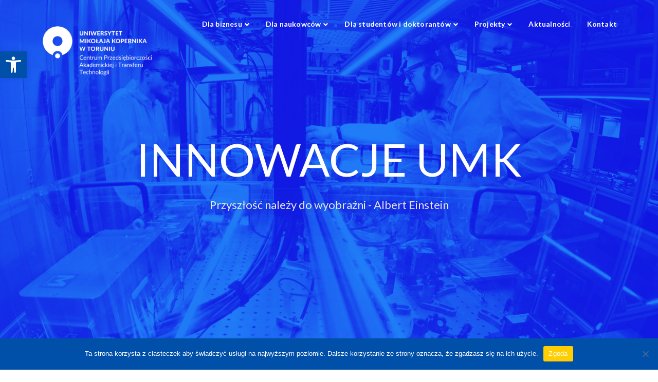

--- FILE ---
content_type: text/html; charset=UTF-8
request_url: https://cpatt.umk.pl/
body_size: 24384
content:
<!DOCTYPE html>
<html lang="pl-PL" prefix="og: https://ogp.me/ns#" class="no-js">
<head>
	<meta charset="UTF-8">
	<meta name="viewport" content="width=device-width">
	<link rel="profile" href="https://gmpg.org/xfn/11">
	
		<style>img:is([sizes="auto" i], [sizes^="auto," i]) { contain-intrinsic-size: 3000px 1500px }</style>
	
<!-- Optymalizacja wyszukiwarek według Rank Math - https://rankmath.com/ -->
<title>INNOWACJE UMK</title>
<meta name="description" content="Innowacje technologiczne i przedsiębiorczość akademicka Uniwersytetu Mikołaja Kopernika. Pomagamy przekształcać pomysły w realny biznes."/>
<meta name="robots" content="follow, index, max-snippet:-1, max-video-preview:-1, max-image-preview:large"/>
<link rel="canonical" href="https://cpatt.umk.pl/" />
<meta property="og:locale" content="pl_PL" />
<meta property="og:type" content="website" />
<meta property="og:title" content="Innowacje UMK" />
<meta property="og:description" content="innowacje technologiczne i przedsiębiorczość akademicka UMK" />
<meta property="og:url" content="https://cpatt.umk.pl/" />
<meta property="og:site_name" content="Centrum Przedsiębiorczości Akademickiej i Transferu Technologii" />
<meta property="og:updated_time" content="2025-05-07T09:24:50+00:00" />
<meta property="og:image" content="https://cpatt.umk.pl/wp-content/uploads/2022/11/CPATT_solialM_01.jpg" />
<meta property="og:image:secure_url" content="https://cpatt.umk.pl/wp-content/uploads/2022/11/CPATT_solialM_01.jpg" />
<meta property="og:image:width" content="1200" />
<meta property="og:image:height" content="630" />
<meta property="og:image:alt" content="Centrum Przedsiębiorczości Akademickiej i Transferu Technologii" />
<meta property="og:image:type" content="image/jpeg" />
<meta property="article:published_time" content="2019-03-24T10:48:58+00:00" />
<meta property="article:modified_time" content="2025-05-07T09:24:50+00:00" />
<meta name="twitter:card" content="summary_large_image" />
<meta name="twitter:title" content="Innowacje UMK" />
<meta name="twitter:description" content="innowacje technologiczne i przedsiębiorczość akademicka UMK" />
<meta name="twitter:site" content="@CPATTUMK" />
<meta name="twitter:creator" content="@CPATTUMK" />
<meta name="twitter:image" content="https://cpatt.umk.pl/wp-content/uploads/2022/11/CPATT_solialM_01.jpg" />
<meta name="twitter:label1" content="Napisane przez" />
<meta name="twitter:data1" content="admin" />
<meta name="twitter:label2" content="Czas czytania" />
<meta name="twitter:data2" content="6 minut/y" />
<script type="application/ld+json" class="rank-math-schema">{"@context":"https://schema.org","@graph":[{"@type":["CollegeOrUniversity","Organization"],"@id":"https://cpatt.umk.pl/#organization","name":"Centrum Przedsi\u0119biorczo\u015bci Akademickiej i Transferu Technologii","url":"https://cpatt.umk.pl","sameAs":["https://www.facebook.com/CPATTUMK/","https://twitter.com/CPATTUMK"],"logo":{"@type":"ImageObject","@id":"https://cpatt.umk.pl/#logo","url":"https://cpatt.umk.pl/wp-content/uploads/2022/11/Zrzut-ekranu-2022-11-22-o-04.05.13.png","contentUrl":"https://cpatt.umk.pl/wp-content/uploads/2022/11/Zrzut-ekranu-2022-11-22-o-04.05.13.png","caption":"Centrum Przedsi\u0119biorczo\u015bci Akademickiej i Transferu Technologii","inLanguage":"pl-PL","width":"1036","height":"738"}},{"@type":"WebSite","@id":"https://cpatt.umk.pl/#website","url":"https://cpatt.umk.pl","name":"Centrum Przedsi\u0119biorczo\u015bci Akademickiej i Transferu Technologii","alternateName":"CPATT","publisher":{"@id":"https://cpatt.umk.pl/#organization"},"inLanguage":"pl-PL","potentialAction":{"@type":"SearchAction","target":"https://cpatt.umk.pl/?s={search_term_string}","query-input":"required name=search_term_string"}},{"@type":"ImageObject","@id":"https://cpatt.umk.pl/wp-content/uploads/2022/11/CPATT_solialM_01.jpg","url":"https://cpatt.umk.pl/wp-content/uploads/2022/11/CPATT_solialM_01.jpg","width":"1200","height":"630","caption":"Centrum Przedsi\u0119biorczo\u015bci Akademickiej i Transferu Technologii","inLanguage":"pl-PL"},{"@type":"WebPage","@id":"https://cpatt.umk.pl/#webpage","url":"https://cpatt.umk.pl/","name":"INNOWACJE UMK","datePublished":"2019-03-24T10:48:58+00:00","dateModified":"2025-05-07T09:24:50+00:00","about":{"@id":"https://cpatt.umk.pl/#organization"},"isPartOf":{"@id":"https://cpatt.umk.pl/#website"},"primaryImageOfPage":{"@id":"https://cpatt.umk.pl/wp-content/uploads/2022/11/CPATT_solialM_01.jpg"},"inLanguage":"pl-PL"},{"@type":"Person","@id":"https://cpatt.umk.pl/#author","name":"admin","image":{"@type":"ImageObject","@id":"https://secure.gravatar.com/avatar/52b099ac1e95d05afe8aaeab0e4c500a?s=96&amp;d=mm&amp;r=g","url":"https://secure.gravatar.com/avatar/52b099ac1e95d05afe8aaeab0e4c500a?s=96&amp;d=mm&amp;r=g","caption":"admin","inLanguage":"pl-PL"},"sameAs":["https://cpatt.umk.pl"],"worksFor":{"@id":"https://cpatt.umk.pl/#organization"}},{"@type":"Article","headline":"INNOWACJE UMK","keywords":"innowacje i przedsi\u0119biorczo\u015b\u0107 akademicka UMK","datePublished":"2019-03-24T10:48:58+00:00","dateModified":"2025-05-07T09:24:50+00:00","author":{"@id":"https://cpatt.umk.pl/#author","name":"admin"},"publisher":{"@id":"https://cpatt.umk.pl/#organization"},"description":"Innowacje technologiczne i przedsi\u0119biorczo\u015b\u0107 akademicka Uniwersytetu Miko\u0142aja Kopernika. Pomagamy przekszta\u0142ca\u0107 pomys\u0142y w realny biznes.","name":"INNOWACJE UMK","@id":"https://cpatt.umk.pl/#richSnippet","isPartOf":{"@id":"https://cpatt.umk.pl/#webpage"},"image":{"@id":"https://cpatt.umk.pl/wp-content/uploads/2022/11/CPATT_solialM_01.jpg"},"inLanguage":"pl-PL","mainEntityOfPage":{"@id":"https://cpatt.umk.pl/#webpage"}}]}</script>
<meta name="google-site-verification" content="pUFxEeNPesSblDswQMEnh0VUvcknCM036ryMDCGZ09g" />
<!-- /Wtyczka Rank Math WordPress SEO -->

<link rel='dns-prefetch' href='//maps.googleapis.com' />
<link rel='dns-prefetch' href='//fonts.googleapis.com' />
<link rel="alternate" type="application/rss+xml" title="INNOWACJE UMK &raquo; Kanał z wpisami" href="https://cpatt.umk.pl/feed/" />
<link rel="alternate" type="application/rss+xml" title="INNOWACJE UMK &raquo; Kanał z komentarzami" href="https://cpatt.umk.pl/comments/feed/" />
<script type="text/javascript">
/* <![CDATA[ */
window._wpemojiSettings = {"baseUrl":"https:\/\/s.w.org\/images\/core\/emoji\/15.0.3\/72x72\/","ext":".png","svgUrl":"https:\/\/s.w.org\/images\/core\/emoji\/15.0.3\/svg\/","svgExt":".svg","source":{"concatemoji":"https:\/\/cpatt.umk.pl\/wp-includes\/js\/wp-emoji-release.min.js?ver=6.7.2"}};
/*! This file is auto-generated */
!function(i,n){var o,s,e;function c(e){try{var t={supportTests:e,timestamp:(new Date).valueOf()};sessionStorage.setItem(o,JSON.stringify(t))}catch(e){}}function p(e,t,n){e.clearRect(0,0,e.canvas.width,e.canvas.height),e.fillText(t,0,0);var t=new Uint32Array(e.getImageData(0,0,e.canvas.width,e.canvas.height).data),r=(e.clearRect(0,0,e.canvas.width,e.canvas.height),e.fillText(n,0,0),new Uint32Array(e.getImageData(0,0,e.canvas.width,e.canvas.height).data));return t.every(function(e,t){return e===r[t]})}function u(e,t,n){switch(t){case"flag":return n(e,"\ud83c\udff3\ufe0f\u200d\u26a7\ufe0f","\ud83c\udff3\ufe0f\u200b\u26a7\ufe0f")?!1:!n(e,"\ud83c\uddfa\ud83c\uddf3","\ud83c\uddfa\u200b\ud83c\uddf3")&&!n(e,"\ud83c\udff4\udb40\udc67\udb40\udc62\udb40\udc65\udb40\udc6e\udb40\udc67\udb40\udc7f","\ud83c\udff4\u200b\udb40\udc67\u200b\udb40\udc62\u200b\udb40\udc65\u200b\udb40\udc6e\u200b\udb40\udc67\u200b\udb40\udc7f");case"emoji":return!n(e,"\ud83d\udc26\u200d\u2b1b","\ud83d\udc26\u200b\u2b1b")}return!1}function f(e,t,n){var r="undefined"!=typeof WorkerGlobalScope&&self instanceof WorkerGlobalScope?new OffscreenCanvas(300,150):i.createElement("canvas"),a=r.getContext("2d",{willReadFrequently:!0}),o=(a.textBaseline="top",a.font="600 32px Arial",{});return e.forEach(function(e){o[e]=t(a,e,n)}),o}function t(e){var t=i.createElement("script");t.src=e,t.defer=!0,i.head.appendChild(t)}"undefined"!=typeof Promise&&(o="wpEmojiSettingsSupports",s=["flag","emoji"],n.supports={everything:!0,everythingExceptFlag:!0},e=new Promise(function(e){i.addEventListener("DOMContentLoaded",e,{once:!0})}),new Promise(function(t){var n=function(){try{var e=JSON.parse(sessionStorage.getItem(o));if("object"==typeof e&&"number"==typeof e.timestamp&&(new Date).valueOf()<e.timestamp+604800&&"object"==typeof e.supportTests)return e.supportTests}catch(e){}return null}();if(!n){if("undefined"!=typeof Worker&&"undefined"!=typeof OffscreenCanvas&&"undefined"!=typeof URL&&URL.createObjectURL&&"undefined"!=typeof Blob)try{var e="postMessage("+f.toString()+"("+[JSON.stringify(s),u.toString(),p.toString()].join(",")+"));",r=new Blob([e],{type:"text/javascript"}),a=new Worker(URL.createObjectURL(r),{name:"wpTestEmojiSupports"});return void(a.onmessage=function(e){c(n=e.data),a.terminate(),t(n)})}catch(e){}c(n=f(s,u,p))}t(n)}).then(function(e){for(var t in e)n.supports[t]=e[t],n.supports.everything=n.supports.everything&&n.supports[t],"flag"!==t&&(n.supports.everythingExceptFlag=n.supports.everythingExceptFlag&&n.supports[t]);n.supports.everythingExceptFlag=n.supports.everythingExceptFlag&&!n.supports.flag,n.DOMReady=!1,n.readyCallback=function(){n.DOMReady=!0}}).then(function(){return e}).then(function(){var e;n.supports.everything||(n.readyCallback(),(e=n.source||{}).concatemoji?t(e.concatemoji):e.wpemoji&&e.twemoji&&(t(e.twemoji),t(e.wpemoji)))}))}((window,document),window._wpemojiSettings);
/* ]]> */
</script>
<link rel='stylesheet' id='extraicon-css' href='https://cpatt.umk.pl/wp-content/plugins/wprt-addons//assets/eleganticons.css?ver=6.7.2' type='text/css' media='all' />
<link rel='stylesheet' id='js_composer_front-css' href='https://cpatt.umk.pl/wp-content/plugins/js_composer/assets/css/js_composer.min.css?ver=6.9.0' type='text/css' media='all' />
<style id='wp-emoji-styles-inline-css' type='text/css'>

	img.wp-smiley, img.emoji {
		display: inline !important;
		border: none !important;
		box-shadow: none !important;
		height: 1em !important;
		width: 1em !important;
		margin: 0 0.07em !important;
		vertical-align: -0.1em !important;
		background: none !important;
		padding: 0 !important;
	}
</style>
<link rel='stylesheet' id='wp-block-library-css' href='https://cpatt.umk.pl/wp-includes/css/dist/block-library/style.min.css?ver=6.7.2' type='text/css' media='all' />
<style id='classic-theme-styles-inline-css' type='text/css'>
/*! This file is auto-generated */
.wp-block-button__link{color:#fff;background-color:#32373c;border-radius:9999px;box-shadow:none;text-decoration:none;padding:calc(.667em + 2px) calc(1.333em + 2px);font-size:1.125em}.wp-block-file__button{background:#32373c;color:#fff;text-decoration:none}
</style>
<style id='global-styles-inline-css' type='text/css'>
:root{--wp--preset--aspect-ratio--square: 1;--wp--preset--aspect-ratio--4-3: 4/3;--wp--preset--aspect-ratio--3-4: 3/4;--wp--preset--aspect-ratio--3-2: 3/2;--wp--preset--aspect-ratio--2-3: 2/3;--wp--preset--aspect-ratio--16-9: 16/9;--wp--preset--aspect-ratio--9-16: 9/16;--wp--preset--color--black: #000000;--wp--preset--color--cyan-bluish-gray: #abb8c3;--wp--preset--color--white: #ffffff;--wp--preset--color--pale-pink: #f78da7;--wp--preset--color--vivid-red: #cf2e2e;--wp--preset--color--luminous-vivid-orange: #ff6900;--wp--preset--color--luminous-vivid-amber: #fcb900;--wp--preset--color--light-green-cyan: #7bdcb5;--wp--preset--color--vivid-green-cyan: #00d084;--wp--preset--color--pale-cyan-blue: #8ed1fc;--wp--preset--color--vivid-cyan-blue: #0693e3;--wp--preset--color--vivid-purple: #9b51e0;--wp--preset--gradient--vivid-cyan-blue-to-vivid-purple: linear-gradient(135deg,rgba(6,147,227,1) 0%,rgb(155,81,224) 100%);--wp--preset--gradient--light-green-cyan-to-vivid-green-cyan: linear-gradient(135deg,rgb(122,220,180) 0%,rgb(0,208,130) 100%);--wp--preset--gradient--luminous-vivid-amber-to-luminous-vivid-orange: linear-gradient(135deg,rgba(252,185,0,1) 0%,rgba(255,105,0,1) 100%);--wp--preset--gradient--luminous-vivid-orange-to-vivid-red: linear-gradient(135deg,rgba(255,105,0,1) 0%,rgb(207,46,46) 100%);--wp--preset--gradient--very-light-gray-to-cyan-bluish-gray: linear-gradient(135deg,rgb(238,238,238) 0%,rgb(169,184,195) 100%);--wp--preset--gradient--cool-to-warm-spectrum: linear-gradient(135deg,rgb(74,234,220) 0%,rgb(151,120,209) 20%,rgb(207,42,186) 40%,rgb(238,44,130) 60%,rgb(251,105,98) 80%,rgb(254,248,76) 100%);--wp--preset--gradient--blush-light-purple: linear-gradient(135deg,rgb(255,206,236) 0%,rgb(152,150,240) 100%);--wp--preset--gradient--blush-bordeaux: linear-gradient(135deg,rgb(254,205,165) 0%,rgb(254,45,45) 50%,rgb(107,0,62) 100%);--wp--preset--gradient--luminous-dusk: linear-gradient(135deg,rgb(255,203,112) 0%,rgb(199,81,192) 50%,rgb(65,88,208) 100%);--wp--preset--gradient--pale-ocean: linear-gradient(135deg,rgb(255,245,203) 0%,rgb(182,227,212) 50%,rgb(51,167,181) 100%);--wp--preset--gradient--electric-grass: linear-gradient(135deg,rgb(202,248,128) 0%,rgb(113,206,126) 100%);--wp--preset--gradient--midnight: linear-gradient(135deg,rgb(2,3,129) 0%,rgb(40,116,252) 100%);--wp--preset--font-size--small: 13px;--wp--preset--font-size--medium: 20px;--wp--preset--font-size--large: 36px;--wp--preset--font-size--x-large: 42px;--wp--preset--font-family--inter: "Inter", sans-serif;--wp--preset--font-family--cardo: Cardo;--wp--preset--spacing--20: 0.44rem;--wp--preset--spacing--30: 0.67rem;--wp--preset--spacing--40: 1rem;--wp--preset--spacing--50: 1.5rem;--wp--preset--spacing--60: 2.25rem;--wp--preset--spacing--70: 3.38rem;--wp--preset--spacing--80: 5.06rem;--wp--preset--shadow--natural: 6px 6px 9px rgba(0, 0, 0, 0.2);--wp--preset--shadow--deep: 12px 12px 50px rgba(0, 0, 0, 0.4);--wp--preset--shadow--sharp: 6px 6px 0px rgba(0, 0, 0, 0.2);--wp--preset--shadow--outlined: 6px 6px 0px -3px rgba(255, 255, 255, 1), 6px 6px rgba(0, 0, 0, 1);--wp--preset--shadow--crisp: 6px 6px 0px rgba(0, 0, 0, 1);}:where(.is-layout-flex){gap: 0.5em;}:where(.is-layout-grid){gap: 0.5em;}body .is-layout-flex{display: flex;}.is-layout-flex{flex-wrap: wrap;align-items: center;}.is-layout-flex > :is(*, div){margin: 0;}body .is-layout-grid{display: grid;}.is-layout-grid > :is(*, div){margin: 0;}:where(.wp-block-columns.is-layout-flex){gap: 2em;}:where(.wp-block-columns.is-layout-grid){gap: 2em;}:where(.wp-block-post-template.is-layout-flex){gap: 1.25em;}:where(.wp-block-post-template.is-layout-grid){gap: 1.25em;}.has-black-color{color: var(--wp--preset--color--black) !important;}.has-cyan-bluish-gray-color{color: var(--wp--preset--color--cyan-bluish-gray) !important;}.has-white-color{color: var(--wp--preset--color--white) !important;}.has-pale-pink-color{color: var(--wp--preset--color--pale-pink) !important;}.has-vivid-red-color{color: var(--wp--preset--color--vivid-red) !important;}.has-luminous-vivid-orange-color{color: var(--wp--preset--color--luminous-vivid-orange) !important;}.has-luminous-vivid-amber-color{color: var(--wp--preset--color--luminous-vivid-amber) !important;}.has-light-green-cyan-color{color: var(--wp--preset--color--light-green-cyan) !important;}.has-vivid-green-cyan-color{color: var(--wp--preset--color--vivid-green-cyan) !important;}.has-pale-cyan-blue-color{color: var(--wp--preset--color--pale-cyan-blue) !important;}.has-vivid-cyan-blue-color{color: var(--wp--preset--color--vivid-cyan-blue) !important;}.has-vivid-purple-color{color: var(--wp--preset--color--vivid-purple) !important;}.has-black-background-color{background-color: var(--wp--preset--color--black) !important;}.has-cyan-bluish-gray-background-color{background-color: var(--wp--preset--color--cyan-bluish-gray) !important;}.has-white-background-color{background-color: var(--wp--preset--color--white) !important;}.has-pale-pink-background-color{background-color: var(--wp--preset--color--pale-pink) !important;}.has-vivid-red-background-color{background-color: var(--wp--preset--color--vivid-red) !important;}.has-luminous-vivid-orange-background-color{background-color: var(--wp--preset--color--luminous-vivid-orange) !important;}.has-luminous-vivid-amber-background-color{background-color: var(--wp--preset--color--luminous-vivid-amber) !important;}.has-light-green-cyan-background-color{background-color: var(--wp--preset--color--light-green-cyan) !important;}.has-vivid-green-cyan-background-color{background-color: var(--wp--preset--color--vivid-green-cyan) !important;}.has-pale-cyan-blue-background-color{background-color: var(--wp--preset--color--pale-cyan-blue) !important;}.has-vivid-cyan-blue-background-color{background-color: var(--wp--preset--color--vivid-cyan-blue) !important;}.has-vivid-purple-background-color{background-color: var(--wp--preset--color--vivid-purple) !important;}.has-black-border-color{border-color: var(--wp--preset--color--black) !important;}.has-cyan-bluish-gray-border-color{border-color: var(--wp--preset--color--cyan-bluish-gray) !important;}.has-white-border-color{border-color: var(--wp--preset--color--white) !important;}.has-pale-pink-border-color{border-color: var(--wp--preset--color--pale-pink) !important;}.has-vivid-red-border-color{border-color: var(--wp--preset--color--vivid-red) !important;}.has-luminous-vivid-orange-border-color{border-color: var(--wp--preset--color--luminous-vivid-orange) !important;}.has-luminous-vivid-amber-border-color{border-color: var(--wp--preset--color--luminous-vivid-amber) !important;}.has-light-green-cyan-border-color{border-color: var(--wp--preset--color--light-green-cyan) !important;}.has-vivid-green-cyan-border-color{border-color: var(--wp--preset--color--vivid-green-cyan) !important;}.has-pale-cyan-blue-border-color{border-color: var(--wp--preset--color--pale-cyan-blue) !important;}.has-vivid-cyan-blue-border-color{border-color: var(--wp--preset--color--vivid-cyan-blue) !important;}.has-vivid-purple-border-color{border-color: var(--wp--preset--color--vivid-purple) !important;}.has-vivid-cyan-blue-to-vivid-purple-gradient-background{background: var(--wp--preset--gradient--vivid-cyan-blue-to-vivid-purple) !important;}.has-light-green-cyan-to-vivid-green-cyan-gradient-background{background: var(--wp--preset--gradient--light-green-cyan-to-vivid-green-cyan) !important;}.has-luminous-vivid-amber-to-luminous-vivid-orange-gradient-background{background: var(--wp--preset--gradient--luminous-vivid-amber-to-luminous-vivid-orange) !important;}.has-luminous-vivid-orange-to-vivid-red-gradient-background{background: var(--wp--preset--gradient--luminous-vivid-orange-to-vivid-red) !important;}.has-very-light-gray-to-cyan-bluish-gray-gradient-background{background: var(--wp--preset--gradient--very-light-gray-to-cyan-bluish-gray) !important;}.has-cool-to-warm-spectrum-gradient-background{background: var(--wp--preset--gradient--cool-to-warm-spectrum) !important;}.has-blush-light-purple-gradient-background{background: var(--wp--preset--gradient--blush-light-purple) !important;}.has-blush-bordeaux-gradient-background{background: var(--wp--preset--gradient--blush-bordeaux) !important;}.has-luminous-dusk-gradient-background{background: var(--wp--preset--gradient--luminous-dusk) !important;}.has-pale-ocean-gradient-background{background: var(--wp--preset--gradient--pale-ocean) !important;}.has-electric-grass-gradient-background{background: var(--wp--preset--gradient--electric-grass) !important;}.has-midnight-gradient-background{background: var(--wp--preset--gradient--midnight) !important;}.has-small-font-size{font-size: var(--wp--preset--font-size--small) !important;}.has-medium-font-size{font-size: var(--wp--preset--font-size--medium) !important;}.has-large-font-size{font-size: var(--wp--preset--font-size--large) !important;}.has-x-large-font-size{font-size: var(--wp--preset--font-size--x-large) !important;}
:where(.wp-block-post-template.is-layout-flex){gap: 1.25em;}:where(.wp-block-post-template.is-layout-grid){gap: 1.25em;}
:where(.wp-block-columns.is-layout-flex){gap: 2em;}:where(.wp-block-columns.is-layout-grid){gap: 2em;}
:root :where(.wp-block-pullquote){font-size: 1.5em;line-height: 1.6;}
</style>
<link rel='stylesheet' id='timeline-style-css' href='https://cpatt.umk.pl/wp-content/plugins/b-timeline/public/assets/css/timeline.min.css?ver=v0.0.2' type='text/css' media='all' />
<link rel='stylesheet' id='contact-form-7-css' href='https://cpatt.umk.pl/wp-content/plugins/contact-form-7/includes/css/styles.css?ver=6.0.3' type='text/css' media='all' />
<link rel='stylesheet' id='cookie-notice-front-css' href='https://cpatt.umk.pl/wp-content/plugins/cookie-notice/css/front.min.css?ver=2.5.5' type='text/css' media='all' />
<link rel='stylesheet' id='bit14-vc-addons-free-css' href='https://cpatt.umk.pl/wp-content/plugins/vc-addons-by-bit14/assets/css/style.css' type='text/css' media='all' />
<style id='woocommerce-inline-inline-css' type='text/css'>
.woocommerce form .form-row .required { visibility: visible; }
</style>
<link rel='stylesheet' id='brands-styles-css' href='https://cpatt.umk.pl/wp-content/plugins/woocommerce/assets/css/brands.css?ver=9.6.2' type='text/css' media='all' />
<link rel='stylesheet' id='conceptseven-google-font-lato-css' href='//fonts.googleapis.com/css?family=Lato%3A100%2C200%2C300%2C400%2C500%2C600%2C700%2C800%2C900100italic%2C200italic%2C300italic%2C400italic%2C500italic%2C600italic%2C700italic%2C800italic%2C900italic&#038;subset=latin%2Clatin-ext&#038;ver=6.7.2' type='text/css' media='all' />
<link rel='stylesheet' id='conceptseven-theme-style-css' href='https://cpatt.umk.pl/wp-content/themes/conceptseven/style.css?ver=1.0.0' type='text/css' media='all' />
<style id='conceptseven-theme-style-inline-css' type='text/css'>
/*ACCENT COLOR*/.text-accent-color,#site-logo .site-logo-text:hover,.bypostauthor > article .comment-author,.top-bar-style-1 #top-bar .top-bar-socials .icons a:hover,.top-bar-style-2 #top-bar .top-bar-socials .icons a:hover,#main-nav .sub-menu li a:hover,.header-style-1 #site-header .nav-top-cart-wrapper .nav-cart-trigger:hover,.header-style-1 #site-header .header-search-icon:hover,.header-style-1 .search-style-fullscreen .search-submit:hover:after,.header-style-2 #main-nav > ul > li > a:hover,.header-style-2 #site-header .nav-top-cart-wrapper .nav-cart-trigger:hover,.header-style-2 #site-header .header-search-icon:hover,.header-style-2 .search-style-fullscreen .search-submit:hover:after,.header-style-3 .search-style-fullscreen .search-submit:hover:after,.header-style-3 #site-header .nav-top-cart-wrapper .nav-cart-trigger:hover,.header-style-4 .search-style-fullscreen .search-submit:hover:after,.header-style-4 #site-header .nav-top-cart-wrapper .nav-cart-trigger:hover,#featured-title #breadcrumbs a:hover,.sticky-post,.hentry .page-links span,.hentry .page-links a span,.hentry .post-title a:hover,.hentry .post-meta a:hover,.related-news .post-item .meta .cat a:hover,.related-news .post-item h4 a:hover,.related-news .post-item .link a,.related-news .related-post .slick-next:hover:before,.related-news .related-post .slick-prev:hover:before,#comments .comment-respond .form-submit #comment-reply,.widget.widget_categories ul li a:before,.widget.widget_meta ul li a:before,.widget.widget_pages ul li a:before,.widget.widget_archive ul li a:before,.widget.widget_nav_menu ul li a:before,.widget.widget_pages ul li,.widget.widget_nav_menu ul li,.widget.widget_archive ul li,.widget.widget_categories ul li,.widget.widget_meta ul li,.widget.widget_recent_entries ul li,.widget.widget_recent_comments ul li,.widget.widget_rss ul li,.widget.widget_archive ul li a:hover,.widget.widget_categories ul li a:hover,.widget.widget_meta ul li a:hover,.widget.widget_nav_menu ul li a:hover,.widget.widget_pages ul li a:hover,.widget.widget_recent_entries ul li a:hover,.widget.widget_recent_comments ul li a:hover,.widget.widget_rss ul li a:hover,#footer-widgets .widget.widget_archive ul li a:hover,#footer-widgets .widget.widget_categories ul li a:hover,#footer-widgets .widget.widget_meta ul li a:hover,#footer-widgets .widget.widget_nav_menu ul li a:hover,#footer-widgets .widget.widget_pages ul li a:hover,#footer-widgets .widget.widget_recent_entries ul li a:hover,#footer-widgets .widget.widget_recent_comments ul li a:hover,#footer-widgets .widget.widget_rss ul li a:hover,#sidebar .widget.widget_calendar caption,#footer-widgets .widget.widget_calendar caption,.widget.widget_nav_menu .menu > li.current-menu-item > a,.widget.widget_nav_menu .menu > li.current-menu-item,#sidebar .widget.widget_calendar tbody #today,#sidebar .widget.widget_calendar tbody #today a,#sidebar .widget.widget_twitter .timestamp a:hover,#footer-widgets .widget.widget_twitter .timestamp a:hover,#sidebar .widget.widget_socials .socials a:hover,#footer-widgets .widget.widget_socials .socials a:hover,#sidebar .widget.widget_recent_posts h3 a:hover,#footer-widgets .widget.widget_recent_posts h3 a:hover,.conceptseven-accordions .accordion-item .accordion-heading:hover,.conceptseven-accordions .accordion-item.has-number .accordion-heading > .inner > .numb,.conceptseven-step-box .numb.accent,.conceptseven-step-box .heading.accent,.conceptseven-step-box .line.accent,.conceptseven-links.accent,.conceptseven-links:hover,.conceptseven-links.style-2.accent,.conceptseven-button.outline.outline-accent,.conceptseven-button.outline.outline-accent .icon,.conceptseven-counter .icon-wrap .icon.accent,.conceptseven-counter .prefix.accent,.conceptseven-counter .suffix.accent,.conceptseven-counter .number.accent,.conceptseven-divider.has-icon .icon-wrap > span.accent,.conceptseven-single-heading .heading.accent,.conceptseven-headings .heading.accent,.conceptseven-icon.accent > .icon,.conceptseven-image-box.style-2 .item .title,.conceptseven-news.style-2 .news-item .text-wrap .title a:hover,.project-related-wrap .project-item a:hover,.project-related-wrap .project-item .link a,.conceptseven-team .socials li a:hover,.conceptseven-team-grid .socials li a:hover,.conceptseven-video-icon.accent a,.conceptseven-list .icon.accent,.owl-theme .owl-nav [class*="owl-"]:hover:after,.woocommerce-page .woocommerce-MyAccount-content .woocommerce-info .button,.products li .product-info .button,.products li .product-info .added_to_cart,.products li .product-info .add_to_cart_button,.products li .product-info .product_type_variable,.products li .product-info .added_to_cart,.products li h2:hover,.woo-single-post-class .woocommerce-grouped-product-list-item__label a:hover,.woocommerce-page .shop_table.cart .product-name a:hover,.woocommerce-page .shop_table.cart .product-remove a:after,.product_list_widget .product-title:hover,.widget_recent_reviews .product_list_widget a:hover,.widget_product_categories ul li a:hover,.widget.widget_product_search .woocommerce-product-search .search-submit:hover:before,.widget_shopping_cart_content ul li a:hover,a{color:#0050aa;}bg-accent,blockquote:before,button, input[type="button"], input[type="reset"], input[type="submit"],tparrows.custom:hover,#main-nav .sub-menu li a > span:after,#featured-title .main-title > span,.hentry .post-link a,.post-media .slick-prev:hover,.post-media .slick-next:hover,.post-media .slick-dots li.slick-active button,#comments .comment-respond .form-submit #comment-reply:hover,#sidebar .widget.widget_recent_posts .recent-news .thumb.icon,#footer-widgets .widget.widget_recent_posts .recent-news .thumb.icon,#sidebar .widget.widget_tag_cloud .tagcloud a:hover,#footer-widgets .widget.widget_tag_cloud .tagcloud a:hover,.widget_product_tag_cloud .tagcloud a:hover,.footer-promotion,#scroll-top:hover:before,.conceptseven-pagination ul li a.page-numbers:hover,.woocommerce-pagination .page-numbers li .page-numbers:hover,.conceptseven-pagination ul li .page-numbers.current,.woocommerce-pagination .page-numbers li .page-numbers.current,.no-results-content .search-form .search-submit:before,.conceptseven-links.style-2 .line.accent,.conceptseven-button.accent,.conceptseven-button.outline.outline-accent:hover,.conceptseven-content-box > .inner.accent,.conceptseven-content-box > .inner.dark-accent,.conceptseven-content-box > .inner.light-accent,.conceptseven-counter .sep.accent,.conceptseven-tabs.style-2 .tab-title .item-title.active,.conceptseven-tabs.style-3 .tab-title .item-title.active,.conceptseven-single-heading .line.accent,.conceptseven-headings .sep.accent,.conceptseven-headings .heading > span,.animated-line > span:before,.animated-line:after,.animated-line > span:after,.animated-line:before,.conceptseven-image-box.style-1 .item .text-wrap,.conceptseven-image-box.style-2 .item .title:before,.conceptseven-images-grid .item-wrap .zoom-popup:hover:after,.conceptseven-images-grid .cbp-nav-next:hover:after,.conceptseven-images-grid .cbp-nav-prev:hover:after,.conceptseven-progress .progress-animate.accent,.conceptseven-subscribe .form-wrap .submit-wrap button,.conceptseven-subscribe.bg-accent,.owl-theme .owl-dots .owl-dot.active span,.woocommerce-page .woo-single-post-class .summary .stock.in-stock,.product .onsale,.woocommerce-page .wc-proceed-to-checkout .button,.woocommerce-page #payment #place_order,.widget_price_filter .price_slider_amount .button:hover,.widget_shopping_cart_content .buttons > a{background-color:#0050aa;}.animsition-loading:after{border-color:#0050aa;}#comments .comment-respond .form-submit #comment-reply{border-color:#0050aa;}#sidebar .widget.widget_tag_cloud .tagcloud a:hover{border-color:#0050aa;}#footer-widgets .widget.widget_tag_cloud .tagcloud a:hover{border-color:#0050aa;}.widget_product_tag_cloud .tagcloud a:hover{border-color:#0050aa;}.conceptseven-button.outline.outline-accent{border-color:#0050aa;}.conceptseven-button.outline.outline-accent:hover{border-color:#0050aa;}.divider-icon-before.accent{border-color:#0050aa;}.divider-icon-after.accent{border-color:#0050aa;}.conceptseven-divider.has-icon .divider-double.accent{border-color:#0050aa;}.conceptseven-testimonials-g3 .avatar-wrap img:hover{border-color:#0050aa;}.conceptseven-testimonials-g3 .avatar-wrap a.active img{border-color:#0050aa;}.conceptseven-tabs.style-2 .tab-title .item-title.active > span{border-top-color:#0050aa;}.conceptseven-video-icon.white a:after{border-left-color:#0050aa;}.widget_price_filter .price_slider_amount .button:hover{border-color:#0050aa;}.widget_price_filter .ui-slider .ui-slider-handle{border-color:#0050aa;}.conceptseven-progress .progress-animate.accent.gradient{background: rgba(0,80,170,1);background: -moz-linear-gradient(left, rgba(0,80,170,1) 0%, rgba(0,80,170,0.3) 100%);background: -webkit-linear-gradient( left, rgba(0,80,170,1) 0%, rgba(0,80,170,0.3) 100% );background: linear-gradient(to right, rgba(0,80,170,1) 0%, rgba(0,80,170,0.3) 100%) !important;}/*TYPOGRAPHY*/body{font-family:"Lato";}#top-bar{font-family:"Lato";}#main-nav > ul > li > a, .nav-top-cart-wrapper .shopping-cart-items-count{font-family:"Lato";}#main-nav .sub-menu li a{font-family:"Lato";text-transform:uppercase;}#main-nav-mobi ul > li > a{font-family:"Lato";}.hentry .post-title{font-family:"Lato";}.is-single-post .hentry .post-title{font-family:"Lato";}.conceptseven-button, button, input[type="button"], input[type="reset"], input[type="submit"], .footer-promotion .promo-btn, .products li .product-info .add_to_cart_button, .products li .product-info .product_type_variable, .products li .product-info .added_to_cart, .woocommerce-page .wc-proceed-to-checkout .button, .woocommerce-page #payment #place_order, .widget_shopping_cart_content .buttons > a{font-family:"Lato";}.conceptseven-pagination, .woocommerce-pagination{font-family:"Lato";}#sidebar .widget .widget-title{font-family:"Lato";}#footer-widgets .widget .widget-title{font-family:"Lato";}h1{font-family:"Lato";}h2{font-family:"Lato";}h3{font-family:"Lato";}h4{font-family:"Lato";}#copyright{font-family:"Lato";}#bottom ul.bottom-nav > li > a{font-family:"Lato";}/*CUSTOMIZER STYLING*/@media only screen and (max-width: 991px){#site-logo{ max-width:180px; }}.header-style-1 .mobile-button:before, .header-style-1 .mobile-button:after, .header-style-1 .mobile-button span{background-color:#ffffff;}.header-style-3 .mobile-button:before, .header-style-3 .mobile-button:after, .header-style-3 .mobile-button span{background-color:#ffffff;}#site-logo{}.top-bar-style-1 #top-bar:after{opacity:1;}.top-bar-style-1 #top-bar{border-width:0px 0px 1px 0px;border-color:#000000;}.top-bar-style-2 #top-bar:after{background-color:#000000;opacity:0.1;}.top-bar-style-2 #top-bar{border-width:0px 0px 1px 0px;border-color:#5d636d;}.header-style-1 #site-header:after{background-color:#1219e3;opacity:1;}.header-style-2 #site-header:after{opacity:0.0001;}.header-style-4 #site-header:after{opacity:0.0001;}.header-style-1 #main-nav > ul > li > a{color:#ffffff;}.header-style-1 #main-nav > ul > li > a:hover{color:#ffcd00;}#featured-title .main-title{color:#ffffff;}#featured-title #breadcrumbs{color:#ffffff;}#featured-title #breadcrumbs a{color:#ffffff;}#footer{background-color:#0050aa;}
</style>
<link rel='stylesheet' id='conceptseven-visual-composer-css' href='https://cpatt.umk.pl/wp-content/themes/conceptseven/assets/css/visual-composer.css?ver=1.0.0' type='text/css' media='all' />
<link rel='stylesheet' id='animate-css' href='https://cpatt.umk.pl/wp-content/themes/conceptseven/assets/css/animate.css?ver=3.5.2' type='text/css' media='all' />
<link rel='stylesheet' id='animsition-css' href='https://cpatt.umk.pl/wp-content/themes/conceptseven/assets/css/animsition.css?ver=4.0.1' type='text/css' media='all' />
<link rel='stylesheet' id='slick-css' href='https://cpatt.umk.pl/wp-content/themes/conceptseven/assets/css/slick.css?ver=1.6.0' type='text/css' media='all' />
<link rel='stylesheet' id='fontawesome-css' href='https://cpatt.umk.pl/wp-content/themes/conceptseven/assets/css/fontawesome.css?ver=5.0' type='text/css' media='all' />
<link rel='stylesheet' id='eleganticons-css' href='https://cpatt.umk.pl/wp-content/themes/conceptseven/assets/css/eleganticons.css?ver=1.0.0' type='text/css' media='all' />
<link rel='stylesheet' id='conceptseven-theme-fonts-css' href='https://cpatt.umk.pl/wp-content/themes/conceptseven/assets/css/theme-fonts.css?ver=1.0.0' type='text/css' media='all' />
<style id='akismet-widget-style-inline-css' type='text/css'>

			.a-stats {
				--akismet-color-mid-green: #357b49;
				--akismet-color-white: #fff;
				--akismet-color-light-grey: #f6f7f7;

				max-width: 350px;
				width: auto;
			}

			.a-stats * {
				all: unset;
				box-sizing: border-box;
			}

			.a-stats strong {
				font-weight: 600;
			}

			.a-stats a.a-stats__link,
			.a-stats a.a-stats__link:visited,
			.a-stats a.a-stats__link:active {
				background: var(--akismet-color-mid-green);
				border: none;
				box-shadow: none;
				border-radius: 8px;
				color: var(--akismet-color-white);
				cursor: pointer;
				display: block;
				font-family: -apple-system, BlinkMacSystemFont, 'Segoe UI', 'Roboto', 'Oxygen-Sans', 'Ubuntu', 'Cantarell', 'Helvetica Neue', sans-serif;
				font-weight: 500;
				padding: 12px;
				text-align: center;
				text-decoration: none;
				transition: all 0.2s ease;
			}

			/* Extra specificity to deal with TwentyTwentyOne focus style */
			.widget .a-stats a.a-stats__link:focus {
				background: var(--akismet-color-mid-green);
				color: var(--akismet-color-white);
				text-decoration: none;
			}

			.a-stats a.a-stats__link:hover {
				filter: brightness(110%);
				box-shadow: 0 4px 12px rgba(0, 0, 0, 0.06), 0 0 2px rgba(0, 0, 0, 0.16);
			}

			.a-stats .count {
				color: var(--akismet-color-white);
				display: block;
				font-size: 1.5em;
				line-height: 1.4;
				padding: 0 13px;
				white-space: nowrap;
			}
		
</style>
<link rel='stylesheet' id='pojo-a11y-css' href='https://cpatt.umk.pl/wp-content/plugins/pojo-accessibility/assets/css/style.min.css?ver=1.0.0' type='text/css' media='all' />
<link rel='stylesheet' id='elementor-frontend-css' href='https://cpatt.umk.pl/wp-content/plugins/elementor/assets/css/frontend.min.css?ver=3.31.3' type='text/css' media='all' />
<link rel='stylesheet' id='eael-general-css' href='https://cpatt.umk.pl/wp-content/plugins/essential-addons-for-elementor-lite/assets/front-end/css/view/general.min.css?ver=6.3.1' type='text/css' media='all' />
<link rel='stylesheet' id='conceptseven-owlcarousel-css' href='https://cpatt.umk.pl/wp-content/plugins/wprt-addons/assets/owl.carousel.css?ver=2.2.1' type='text/css' media='all' />
<link rel='stylesheet' id='conceptseven-cubeportfolio-css' href='https://cpatt.umk.pl/wp-content/plugins/wprt-addons/assets/cubeportfolio.min.css?ver=3.4.0' type='text/css' media='all' />
<link rel='stylesheet' id='conceptseven-magnificpopup-css' href='https://cpatt.umk.pl/wp-content/plugins/wprt-addons/assets/magnific.popup.css?ver=1.0.0' type='text/css' media='all' />
<link rel='stylesheet' id='conceptseven-vegas-css' href='https://cpatt.umk.pl/wp-content/plugins/wprt-addons/assets/vegas.css?ver=2.3.1' type='text/css' media='all' />
<link rel='stylesheet' id='conceptseven-ytplayer-css' href='https://cpatt.umk.pl/wp-content/plugins/wprt-addons/assets/ytplayer.css?ver=3.0.2' type='text/css' media='all' />
<script type="text/javascript" src="https://cpatt.umk.pl/wp-includes/js/jquery/jquery.min.js?ver=3.7.1" id="jquery-core-js"></script>
<script type="text/javascript" src="https://cpatt.umk.pl/wp-includes/js/jquery/jquery-migrate.min.js?ver=3.4.1" id="jquery-migrate-js"></script>
<script type="text/javascript" src="https://cpatt.umk.pl/wp-content/plugins/woocommerce/assets/js/jquery-blockui/jquery.blockUI.min.js?ver=2.7.0-wc.9.6.2" id="jquery-blockui-js" data-wp-strategy="defer"></script>
<script type="text/javascript" id="wc-add-to-cart-js-extra">
/* <![CDATA[ */
var wc_add_to_cart_params = {"ajax_url":"\/wp-admin\/admin-ajax.php","wc_ajax_url":"\/?wc-ajax=%%endpoint%%","i18n_view_cart":"Zobacz koszyk","cart_url":"https:\/\/cpatt.umk.pl","is_cart":"","cart_redirect_after_add":"no"};
/* ]]> */
</script>
<script type="text/javascript" src="https://cpatt.umk.pl/wp-content/plugins/woocommerce/assets/js/frontend/add-to-cart.min.js?ver=9.6.2" id="wc-add-to-cart-js" data-wp-strategy="defer"></script>
<script type="text/javascript" src="https://cpatt.umk.pl/wp-content/plugins/woocommerce/assets/js/js-cookie/js.cookie.min.js?ver=2.1.4-wc.9.6.2" id="js-cookie-js" defer="defer" data-wp-strategy="defer"></script>
<script type="text/javascript" id="woocommerce-js-extra">
/* <![CDATA[ */
var woocommerce_params = {"ajax_url":"\/wp-admin\/admin-ajax.php","wc_ajax_url":"\/?wc-ajax=%%endpoint%%"};
/* ]]> */
</script>
<script type="text/javascript" src="https://cpatt.umk.pl/wp-content/plugins/woocommerce/assets/js/frontend/woocommerce.min.js?ver=9.6.2" id="woocommerce-js" defer="defer" data-wp-strategy="defer"></script>
<script type="text/javascript" src="https://cpatt.umk.pl/wp-content/plugins/js_composer/assets/js/vendors/woocommerce-add-to-cart.js?ver=6.9.0" id="vc_woocommerce-add-to-cart-js-js"></script>
<script type="text/javascript" src="https://maps.googleapis.com/maps/api/js?ver=v3" id="google-maps-api-js"></script>
<link rel="https://api.w.org/" href="https://cpatt.umk.pl/wp-json/" /><link rel="alternate" title="JSON" type="application/json" href="https://cpatt.umk.pl/wp-json/wp/v2/pages/6871" /><link rel="EditURI" type="application/rsd+xml" title="RSD" href="https://cpatt.umk.pl/xmlrpc.php?rsd" />
<meta name="generator" content="WordPress 6.7.2" />
<link rel='shortlink' href='https://cpatt.umk.pl/' />
<link rel="alternate" title="oEmbed (JSON)" type="application/json+oembed" href="https://cpatt.umk.pl/wp-json/oembed/1.0/embed?url=https%3A%2F%2Fcpatt.umk.pl%2F" />
<link rel="alternate" title="oEmbed (XML)" type="text/xml+oembed" href="https://cpatt.umk.pl/wp-json/oembed/1.0/embed?url=https%3A%2F%2Fcpatt.umk.pl%2F&#038;format=xml" />
<link rel="shortcut icon" href="https://cpatt.umk.pl/wp-content/uploads/2022/10/favicon-UMK.png" type="image/x-icon">	<noscript><style>.woocommerce-product-gallery{ opacity: 1 !important; }</style></noscript>
	<meta name="generator" content="Elementor 3.31.3; features: e_font_icon_svg, additional_custom_breakpoints, e_element_cache; settings: css_print_method-external, google_font-enabled, font_display-swap">
<style type="text/css">
#pojo-a11y-toolbar .pojo-a11y-toolbar-toggle a{ background-color: #0050aa;	color: #ffffff;}
#pojo-a11y-toolbar .pojo-a11y-toolbar-overlay, #pojo-a11y-toolbar .pojo-a11y-toolbar-overlay ul.pojo-a11y-toolbar-items.pojo-a11y-links{ border-color: #0050aa;}
body.pojo-a11y-focusable a:focus{ outline-style: solid !important;	outline-width: 2px !important;	outline-color: #ff9900 !important;}
#pojo-a11y-toolbar{ top: 100px !important;}
#pojo-a11y-toolbar .pojo-a11y-toolbar-overlay{ background-color: #ffffff;}
#pojo-a11y-toolbar .pojo-a11y-toolbar-overlay ul.pojo-a11y-toolbar-items li.pojo-a11y-toolbar-item a, #pojo-a11y-toolbar .pojo-a11y-toolbar-overlay p.pojo-a11y-toolbar-title{ color: #0050aa;}
#pojo-a11y-toolbar .pojo-a11y-toolbar-overlay ul.pojo-a11y-toolbar-items li.pojo-a11y-toolbar-item a.active{ background-color: #0050aa;	color: #ffffff;}
@media (max-width: 767px) { #pojo-a11y-toolbar { top: 50px !important; } }</style>			<style>
				.e-con.e-parent:nth-of-type(n+4):not(.e-lazyloaded):not(.e-no-lazyload),
				.e-con.e-parent:nth-of-type(n+4):not(.e-lazyloaded):not(.e-no-lazyload) * {
					background-image: none !important;
				}
				@media screen and (max-height: 1024px) {
					.e-con.e-parent:nth-of-type(n+3):not(.e-lazyloaded):not(.e-no-lazyload),
					.e-con.e-parent:nth-of-type(n+3):not(.e-lazyloaded):not(.e-no-lazyload) * {
						background-image: none !important;
					}
				}
				@media screen and (max-height: 640px) {
					.e-con.e-parent:nth-of-type(n+2):not(.e-lazyloaded):not(.e-no-lazyload),
					.e-con.e-parent:nth-of-type(n+2):not(.e-lazyloaded):not(.e-no-lazyload) * {
						background-image: none !important;
					}
				}
			</style>
			<meta name="generator" content="Powered by WPBakery Page Builder - drag and drop page builder for WordPress."/>
<meta name="bmi-version" content="1.4.7" /><meta name="generator" content="Powered by Slider Revolution 6.5.31 - responsive, Mobile-Friendly Slider Plugin for WordPress with comfortable drag and drop interface." />
<style class='wp-fonts-local' type='text/css'>
@font-face{font-family:Inter;font-style:normal;font-weight:300 900;font-display:fallback;src:url('https://cpatt.umk.pl/wp-content/plugins/woocommerce/assets/fonts/Inter-VariableFont_slnt,wght.woff2') format('woff2');font-stretch:normal;}
@font-face{font-family:Cardo;font-style:normal;font-weight:400;font-display:fallback;src:url('https://cpatt.umk.pl/wp-content/plugins/woocommerce/assets/fonts/cardo_normal_400.woff2') format('woff2');}
</style>
<script>function setREVStartSize(e){
			//window.requestAnimationFrame(function() {
				window.RSIW = window.RSIW===undefined ? window.innerWidth : window.RSIW;
				window.RSIH = window.RSIH===undefined ? window.innerHeight : window.RSIH;
				try {
					var pw = document.getElementById(e.c).parentNode.offsetWidth,
						newh;
					pw = pw===0 || isNaN(pw) || (e.l=="fullwidth" || e.layout=="fullwidth") ? window.RSIW : pw;
					e.tabw = e.tabw===undefined ? 0 : parseInt(e.tabw);
					e.thumbw = e.thumbw===undefined ? 0 : parseInt(e.thumbw);
					e.tabh = e.tabh===undefined ? 0 : parseInt(e.tabh);
					e.thumbh = e.thumbh===undefined ? 0 : parseInt(e.thumbh);
					e.tabhide = e.tabhide===undefined ? 0 : parseInt(e.tabhide);
					e.thumbhide = e.thumbhide===undefined ? 0 : parseInt(e.thumbhide);
					e.mh = e.mh===undefined || e.mh=="" || e.mh==="auto" ? 0 : parseInt(e.mh,0);
					if(e.layout==="fullscreen" || e.l==="fullscreen")
						newh = Math.max(e.mh,window.RSIH);
					else{
						e.gw = Array.isArray(e.gw) ? e.gw : [e.gw];
						for (var i in e.rl) if (e.gw[i]===undefined || e.gw[i]===0) e.gw[i] = e.gw[i-1];
						e.gh = e.el===undefined || e.el==="" || (Array.isArray(e.el) && e.el.length==0)? e.gh : e.el;
						e.gh = Array.isArray(e.gh) ? e.gh : [e.gh];
						for (var i in e.rl) if (e.gh[i]===undefined || e.gh[i]===0) e.gh[i] = e.gh[i-1];
											
						var nl = new Array(e.rl.length),
							ix = 0,
							sl;
						e.tabw = e.tabhide>=pw ? 0 : e.tabw;
						e.thumbw = e.thumbhide>=pw ? 0 : e.thumbw;
						e.tabh = e.tabhide>=pw ? 0 : e.tabh;
						e.thumbh = e.thumbhide>=pw ? 0 : e.thumbh;
						for (var i in e.rl) nl[i] = e.rl[i]<window.RSIW ? 0 : e.rl[i];
						sl = nl[0];
						for (var i in nl) if (sl>nl[i] && nl[i]>0) { sl = nl[i]; ix=i;}
						var m = pw>(e.gw[ix]+e.tabw+e.thumbw) ? 1 : (pw-(e.tabw+e.thumbw)) / (e.gw[ix]);
						newh =  (e.gh[ix] * m) + (e.tabh + e.thumbh);
					}
					var el = document.getElementById(e.c);
					if (el!==null && el) el.style.height = newh+"px";
					el = document.getElementById(e.c+"_wrapper");
					if (el!==null && el) {
						el.style.height = newh+"px";
						el.style.display = "block";
					}
				} catch(e){
					console.log("Failure at Presize of Slider:" + e)
				}
			//});
		  };</script>
<style type="text/css" data-type="vc_shortcodes-custom-css">.vc_custom_1668436947339{background-position: center;background-repeat: no-repeat !important;background-size: cover !important;}.vc_custom_1666104281425{background-color: #f7f9fb !important;}.vc_custom_1668437910884{background-image: url(https://cpatt.umk.pl/wp-content/uploads/2022/10/STAFF_03_HD_007_cut2.jpg?id=7958) !important;background-position: center !important;background-repeat: no-repeat !important;background-size: cover !important;}.vc_custom_1666346016292{background-position: center;background-repeat: no-repeat !important;background-size: cover !important;}.vc_custom_1666017412621{background-image: url(https://cpatt.umk.pl/wp-content/uploads/2022/10/STAFF_03_HD_001_cut2.jpg?id=7956) !important;}.vc_custom_1666100594154{background-position: center !important;background-repeat: no-repeat !important;background-size: cover !important;}</style><noscript><style> .wpb_animate_when_almost_visible { opacity: 1; }</style></noscript></head>

<body class=" mobile-hide-top top-bar-hide top-bar-has-border no-sidebar site-layout-full-width header-style-4 cur-menu-1 is-page no-padding-content footer-no-subs wpb-js-composer js-comp-ver-6.9.0 vc_responsive elementor-default elementor-kit-10394">
<div class="mobi-overlay"><span class="close"></span></div>
<div id="wrapper" style="">
    <div id="page" class="clearfix animsition">
    	<div id="site-header-wrap">
			<!-- Top Bar -->
		    		    
			<!-- Header -->
			<header id="site-header" style="">
	            <div id="site-header-inner" class="conceptseven-container">
	            	<div class="wrap-inner">
				        
<div id="site-logo">
	<div id="site-logo-inner" style="max-width:250px;">
					<a href="https://cpatt.umk.pl/" title="INNOWACJE UMK" rel="home" class="main-logo"><img src="https://cpatt.umk.pl/wp-content/uploads/2022/12/logo-CPAiTT-poziom-RGB-biale-PL.png" alt="INNOWACJE UMK" /></a>
			</div>
</div><!-- #site-logo -->
<ul class="nav-extend">
			<li class="ext menu-logo"><span class="menu-logo-inner" style="max-width:138px;"><a href="https://cpatt.umk.pl/"><img src="https://cpatt.umk.pl/wp-content/uploads/2022/10/logo-UMK-poziom-BnW_2.png"/></a></span></li>
	
	
	</ul>


	<div class="mobile-button"><span></span></div>

	<nav id="main-nav" class="main-nav">
	<ul id="menu-primary-menu" class="menu"><li id="menu-item-9563" class="menu-item menu-item-type-post_type menu-item-object-page menu-item-has-children menu-item-9563"><a href="https://cpatt.umk.pl/dla-biznesu/"><span>Dla biznesu</span></a>
<ul class="sub-menu">
	<li id="menu-item-9775" class="menu-item menu-item-type-custom menu-item-object-custom menu-item-9775"><a href="https://cpatt.umk.pl/dla-biznesu/#oferta"><span>Oferty wydziałów</span></a></li>
	<li id="menu-item-10286" class="menu-item menu-item-type-custom menu-item-object-custom menu-item-10286"><a href="https://cpatt.umk.pl/dla-biznesu/#uslugi_CPATT"><span>Usługi CPATT</span></a></li>
	<li id="menu-item-9776" class="menu-item menu-item-type-custom menu-item-object-custom menu-item-9776"><a href="https://cpatt.umk.pl/dla-biznesu/#patenty"><span>Patenty</span></a></li>
	<li id="menu-item-8596" class="menu-item menu-item-type-post_type menu-item-object-page menu-item-8596"><a href="https://cpatt.umk.pl/baza/"><span>Baza wynalazków</span></a></li>
</ul>
</li>
<li id="menu-item-9261" class="menu-item menu-item-type-post_type menu-item-object-page menu-item-has-children menu-item-9261"><a href="https://cpatt.umk.pl/dla_naukowcow/"><span>Dla naukowców</span></a>
<ul class="sub-menu">
	<li id="menu-item-9780" class="menu-item menu-item-type-custom menu-item-object-custom menu-item-9780"><a href="https://cpatt.umk.pl/dla_naukowcow/#komercjalizacja"><span>Komercjalizacja</span></a></li>
	<li id="menu-item-9781" class="menu-item menu-item-type-custom menu-item-object-custom menu-item-9781"><a href="https://cpatt.umk.pl/dla_naukowcow/#proces"><span>Proces wdrożeniowy</span></a></li>
	<li id="menu-item-9782" class="menu-item menu-item-type-custom menu-item-object-custom menu-item-9782"><a href="https://cpatt.umk.pl/dla_naukowcow/#biuropatentowe"><span>Biuro patentowe</span></a></li>
</ul>
</li>
<li id="menu-item-9262" class="menu-item menu-item-type-post_type menu-item-object-page menu-item-has-children menu-item-9262"><a href="https://cpatt.umk.pl/studenci-i-doktoranci/"><span>Dla studentów i doktorantów</span></a>
<ul class="sub-menu">
	<li id="menu-item-9784" class="menu-item menu-item-type-custom menu-item-object-custom menu-item-9784"><a href="https://cpatt.umk.pl/studenci-i-doktoranci/#copernicus"><span>Startupownia</span></a></li>
	<li id="menu-item-9785" class="menu-item menu-item-type-custom menu-item-object-custom menu-item-9785"><a href="https://cpatt.umk.pl/studenci-i-doktoranci/#ambasadorzy"><span>Ambasadorzy przedsiębiorczości</span></a></li>
	<li id="menu-item-9786" class="menu-item menu-item-type-custom menu-item-object-custom menu-item-9786"><a href="https://cpatt.umk.pl/studenci-i-doktoranci/#yufe"><span>YUFE</span></a></li>
</ul>
</li>
<li id="menu-item-9423" class="menu-item menu-item-type-post_type menu-item-object-page menu-item-has-children menu-item-9423"><a href="https://cpatt.umk.pl/projekty/"><span>Projekty</span></a>
<ul class="sub-menu">
	<li id="menu-item-10665" class="menu-item menu-item-type-post_type menu-item-object-page menu-item-10665"><a href="https://cpatt.umk.pl/forum-przedsiebiorczosci-akademickiej-fundusze-dla-nauki/"><span>Konferencja Fundusze dla Nauki</span></a></li>
	<li id="menu-item-9804" class="menu-item menu-item-type-post_type menu-item-object-page menu-item-9804"><a href="https://cpatt.umk.pl/akademia-liderow-innowacji/"><span>Akademia Liderów Innowacji</span></a></li>
	<li id="menu-item-9792" class="menu-item menu-item-type-custom menu-item-object-custom menu-item-9792"><a href="https://cpatt.umk.pl/projekty/#idub"><span>Inicjatywa Doskonałości</span></a></li>
	<li id="menu-item-9794" class="menu-item menu-item-type-custom menu-item-object-custom menu-item-9794"><a href="https://cpatt.umk.pl/projekty/#yufe"><span>YUFE</span></a></li>
	<li id="menu-item-9798" class="menu-item menu-item-type-custom menu-item-object-custom menu-item-9798"><a href="https://cpatt.umk.pl/projekty/#pionierlab"><span>Pionier-LAB</span></a></li>
	<li id="menu-item-10325" class="menu-item menu-item-type-custom menu-item-object-custom menu-item-10325"><a href="https://cpatt.umk.pl/projekty/#s4b"><span>Science4Business-NaukadlaBiznesu</span></a></li>
</ul>
</li>
<li id="menu-item-9264" class="menu-item menu-item-type-post_type menu-item-object-page menu-item-9264"><a href="https://cpatt.umk.pl/aktualnosci/"><span>Aktualności</span></a></li>
<li id="menu-item-8539" class="menu-item menu-item-type-post_type menu-item-object-page menu-item-8539"><a href="https://cpatt.umk.pl/kontakt/"><span>Kontakt</span></a></li>
</ul>	</nav>
			        </div>
	            </div><!-- /#site-header-inner -->
			</header><!-- /#site-header -->
		</div><!-- /#site-header-wrap -->

		
        <!-- Main Content -->
        <div id="main-content" class="site-main clearfix" style="">    <div id="content-wrap">
        <div id="site-content" class="site-content clearfix">
        	<div id="inner-content" class="inner-content-wrap">
							<article class="page-content post-6871 page type-page status-publish has-post-thumbnail hentry">
					<div class="vc-custom-col-spacing clearfix vc-col-spacing-30"><section data-vc-parallax="1.5" data-vc-parallax-image="https://cpatt.umk.pl/wp-content/uploads/2022/10/STAFF_03_HD_006.jpg" class="wpb_row vc_row-fluid vc_custom_1668436947339 vc_row-has-fill vc_general vc_parallax vc_parallax-content-moving row-content-position-Default"><div class="conceptseven-container"><div class="row-inner clearfix"><div class="wpb_column vc_column_container vc_col-sm-12"><div class="vc_column-inner"><div class="wpb_wrapper"><div class="hero-section slideshow text-center" data-count="" data-image="" data-effect="fade" data-overlay="" data-poverlay="" data-content="0" data-height="">
	    	<div class="hero-content">
	<div class="conceptseven-spacer clearfix" data-desktop="170" data-mobi="0" data-smobi="0"></div><div class="conceptseven-headings clearfix text-center wow fadeInUp" data-font=88 data-mfont=42 data-wow-duration="0.6s" data-wow-delay="0.3s" style=""><h1 class="heading clearfix " style="font-weight:400;color:#ffffff;font-size:88px;">
		INNOWACJE UMK
	</h1><p class="sub-heading clearfix" style="font-style:normal;color:#e8e8e8;font-size:22px;margin-top:20px;font-family:Lato;">
		Przyszłość należy do wyobraźni - Albert Einstein
	</p></div><div class="conceptseven-content-box clearfix " data-padding="" data-mobipadding="" data-margin="-140px 0px 0px 0px" data-mobimargin="-80px 0px 0px 0px" >
		<div class="inner ctb-2109350060" style=""  data-background="">
			
	<div class="conceptseven-spacer clearfix" data-desktop="300" data-mobi="0" data-smobi="0"></div><div class="conceptseven-scroll-target">
			<a href="#od-ideii-do-gwiazd" style="color:#ffffff;font-size:30px;">
			<span class="elegant-arrow_carrot-2down_alt2"></span>
			</a>
		</div>
	<div class="conceptseven-spacer clearfix" data-desktop="20" data-mobi="0" data-smobi="0"></div>
		</div>
	</div></div> 
		</div></div></div></div></div></div></section></div><div class="vc-custom-col-spacing clearfix vc-col-spacing-10"><section data-vc-parallax="1.5" data-vc-parallax-image="https://cpatt.umk.pl/wp-content/uploads/2022/10/BGs_010_02.png" class="wpb_row vc_row-fluid vc_custom_1666104281425 vc_row-has-fill vc_general vc_parallax vc_parallax-content-moving row-content-position-bottom"><div class="conceptseven-container"><div class="row-inner clearfix"><div data-vc-parallax="1.5" class="wpb_column vc_column_container vc_col-sm-12 vc_col-has-fill vc_general vc_parallax vc_parallax-content-moving"><div class="vc_column-inner vc_custom_1666100594154"><div class="wpb_wrapper">
	<div class="conceptseven-spacer clearfix" data-desktop="96" data-mobi="60" data-smobi="60"></div><div class="conceptseven-headings clearfix text-center wow fadeInUp" data-font=16 data-wow-duration="0.6s" data-wow-delay="0s" style=""><h4 class="heading clearfix " style="font-weight:600;color:#0050aa;font-size:16px;">
		CZYM SIĘ ZAJMUJEMY
	</h4></div>
	<div class="conceptseven-spacer clearfix" data-desktop="27" data-mobi="27" data-smobi="27"></div><div class="conceptseven-headings clearfix text-center wow fadeInUp" data-font=41 data-mfont=33 data-wow-duration="0.6s" data-wow-delay="0.2s" style=""><h2 class="heading clearfix " style="max-width:750px;margin-left: auto; margin-right: auto;line-height:44px;margin-bottom:20px;font-size:41px;">
		Pomagamy przekształcać pomysły w realny biznes
	</h2><div class="sep  clearfix" style="width:70px;height:2px;background-color:#0050aa;"></div></div>
	<div class="conceptseven-spacer clearfix" data-desktop="70" data-mobi="50" data-smobi="50"></div><div class="conceptseven-content-box clearfix" ><div class="vc-custom-col-inner-spacing clearfix vc-col-inner-spacing-30"><div class="wpb_row vc_inner vc_row-fluid"><div class="wpb_column vc_column_container vc_col-sm-4"><div class="vc_column-inner"><div class="wpb_wrapper"><div class="conceptseven-content-box clearfix  wow fadeInUp" data-padding="0px 70px 0px 70px" data-mobipadding="0px 30px 0px 30px" data-margin="" data-mobimargin="" data-width="350" data-mobiwidth="400" data-wow-duration="0.6s" data-wow-delay="0S">
		<div class="inner ctb-894690137" style="margin: 0 auto;"  data-background="" data-background-hover="#ffffff" data-border-color-hover="#0050aa" data-border-width-hover="0px 0px 4px 0px" data-translatey="-5">
			
	<div class="conceptseven-spacer clearfix" data-desktop="25" data-mobi="0" data-smobi="0"></div><div class="conceptseven-headings clearfix text-center wow fadeInUp" data-font=27 data-mfont=22 data-wow-duration="0.6s" data-wow-delay="0" style=""><h3 class="heading clearfix " style="font-weight:500;max-width:300px;margin-left: auto; margin-right: auto;line-height:32px;margin-top:18px;margin-bottom:18px;font-size:27px;">
		TRANSFER<br />
TECHNOLOGII
	</h3></div>
	<div class="conceptseven-spacer clearfix" data-desktop="32" data-mobi="0" data-smobi="0"></div><div class="conceptseven-icon-box clearfix icon-top align-center  simple wow fadeInUp" style=""  data-wow-duration="0.6s" data-wow-delay="0s"><div class="conceptseven-icon icon-1858953397"  data-icon="#0050aa">
				<span class="icon" style="font-size:70px;border-style:solid;"><i class="elegant-icon_flowchart"></i></span>
			</div>  </div>
	<div class="conceptseven-spacer clearfix" data-desktop="16" data-mobi="0" data-smobi="0"></div><div class="conceptseven-headings clearfix text-center wow fadeInUp" data-font=27 data-wow-duration="0.6s" data-wow-delay="0" style=""><p class="sub-heading clearfix" style="font-style:normal;">
		Rozpocznij wdrażanie swoich badań naukowych
	</p></div>
	<div class="conceptseven-spacer clearfix" data-desktop="40" data-mobi="30" data-smobi="20"></div><div class="conceptseven-action-box " style="">
		<div class="inner"><div class="url-wrap" style="">
			<a target="no" class="conceptseven-button medium icon_style_1 btn-1692882570 outline solid custom" href="/dla_naukowcow/" style="border-radius:30px;"  data-text="#0050aa" data-border="#0050aa" data-text-hover="#ffcd00" data-background-hover="#0050aa" data-border-hover="#0050aa"><span>WIĘCEJ</span></a>
			<div class="url-ex" style="">
				
			</div>
		</div></div>
	</div>
	<div class="conceptseven-spacer clearfix" data-desktop="25" data-mobi="20" data-smobi="15"></div>
		</div>
	</div></div></div></div><div class="wpb_column vc_column_container vc_col-sm-4"><div class="vc_column-inner"><div class="wpb_wrapper"><div class="conceptseven-content-box clearfix  wow fadeInUp" data-padding="0px 30px 0px 30px" data-mobipadding="0px 30px 0px 30px" data-margin="" data-mobimargin="" data-width="350" data-mobiwidth="400" data-wow-duration="0.6s" data-wow-delay="0s">
		<div class="inner ctb-1932623097" style=""  data-background="" data-background-hover="#ffffff" data-border-color-hover="#0050aa" data-border-width-hover="0px 0px 4px 0px" data-translatey="-5">
			
	<div class="conceptseven-spacer clearfix" data-desktop="25" data-mobi="0" data-smobi="0"></div><div class="conceptseven-headings clearfix text-center wow fadeInUp" data-font=27 data-mfont=22 data-wow-duration="0.6s" data-wow-delay="0" style=""><h3 class="heading clearfix " style="font-weight:500;max-width:300px;margin-left: auto; margin-right: auto;line-height:32px;margin-top:18px;margin-bottom:18px;font-family:Lato;font-size:27px;">
		PRZEDSIĘBIORCZOŚĆ<br />
AKADEMICKA
	</h3></div>
	<div class="conceptseven-spacer clearfix" data-desktop="32" data-mobi="0" data-smobi="0"></div><div class="conceptseven-icon-box clearfix icon-top align-center  simple wow fadeInUp" style=""  data-wow-duration="0.6s" data-wow-delay="0s"><div class="conceptseven-icon icon-1055494706"  data-icon="#0050aa">
				<span class="icon" style="font-size:70px;border-style:solid;"><i class="elegant-icon_easel"></i></span>
			</div>  </div>
	<div class="conceptseven-spacer clearfix" data-desktop="16" data-mobi="0" data-smobi="0"></div><div class="conceptseven-headings clearfix text-center wow fadeInUp" data-font=27 data-wow-duration="0.6s" data-wow-delay="0" style=""><p class="sub-heading clearfix" style="font-style:normal;">
		Weź udział w programach przygotowanych specjalnie dla Ciebie
	</p></div>
	<div class="conceptseven-spacer clearfix" data-desktop="40" data-mobi="30" data-smobi="20"></div><div class="conceptseven-action-box " style="">
		<div class="inner"><div class="url-wrap" style="">
			<a target="no" class="conceptseven-button medium icon_style_1 btn-1261674326 outline solid custom" href="studenci-i-doktoranci/" style="border-radius:30px;"  data-text="#0050aa" data-border="#0050aa" data-text-hover="#ffcd00" data-background-hover="#0050aa" data-border-hover="#0050aa"><span>WIĘCEJ</span></a>
			<div class="url-ex" style="">
				
			</div>
		</div></div>
	</div>
	<div class="conceptseven-spacer clearfix" data-desktop="25" data-mobi="20" data-smobi="15"></div>
		</div>
	</div></div></div></div><div class="wpb_column vc_column_container vc_col-sm-4"><div class="vc_column-inner"><div class="wpb_wrapper"><div class="conceptseven-content-box clearfix  wow fadeInUp" data-padding="0px 50px 0px 50px" data-mobipadding="0px 30px 0px 30px" data-margin="" data-mobimargin="" data-width="350" data-mobiwidth="400" data-wow-duration="0.6s" data-wow-delay="0s">
		<div class="inner ctb-186691141" style="margin: 0 auto;"  data-background="" data-background-hover="#ffffff" data-border-color-hover="#0050aa" data-border-width-hover="0px 0px 4px 0px" data-translatey="-5">
			
	<div class="conceptseven-spacer clearfix" data-desktop="25" data-mobi="0" data-smobi="0"></div><div class="conceptseven-headings clearfix text-center wow fadeInUp" data-font=27 data-mfont=22 data-wow-duration="0.6s" data-wow-delay="0" style=""><h3 class="heading clearfix " style="font-weight:500;max-width:300px;margin-left: auto; margin-right: auto;line-height:28px;margin-bottom:20px;font-family:Lato;font-size:27px;">
		OCHRONA<br />
WŁASNOŚCI<br />
INTELEKTUALNEJ
	</h3></div>
	<div class="conceptseven-spacer clearfix" data-desktop="27" data-mobi="0" data-smobi="0"></div><div class="conceptseven-icon-box clearfix icon-top align-center  simple wow fadeInUp" style=""  data-wow-duration="0.6s" data-wow-delay="0s"><div class="conceptseven-icon icon-905334469"  data-icon="#0050aa">
				<span class="icon" style="font-size:70px;border-style:solid;"><i class="elegant-icon_lightbulb_alt"></i></span>
			</div>  </div>
	<div class="conceptseven-spacer clearfix" data-desktop="20" data-mobi="0" data-smobi="0"></div><div class="conceptseven-headings clearfix text-center wow fadeInUp" data-font=27 data-wow-duration="0.6s" data-wow-delay="0" style=""><p class="sub-heading clearfix" style="font-style:normal;">
		Zabezpiecz swój wynalazek, zanim zostanie on publicznie ujawniony
	</p></div>
	<div class="conceptseven-spacer clearfix" data-desktop="38" data-mobi="30" data-smobi="20"></div><div class="conceptseven-action-box " style="">
		<div class="inner"><div class="url-wrap" style="">
			<a target="no" class="conceptseven-button medium icon_style_1 btn-999210100 outline solid custom" href="/dla_naukowcow/#wlasnoscint" style="border-radius:30px;"  data-text="#0050aa" data-border="#0050aa" data-text-hover="#ffcd00" data-background-hover="#0050aa" data-border-hover="#0050aa"><span>WIĘCEJ</span></a>
			<div class="url-ex" style="">
				
			</div>
		</div></div>
	</div>
	<div class="conceptseven-spacer clearfix" data-desktop="25" data-mobi="20" data-smobi="15"></div>
		</div>
	</div></div></div></div></div></div></div>
	<div class="conceptseven-spacer clearfix" data-desktop="60" data-mobi="60" data-smobi="60"></div><div class="conceptseven-scroll-target">
			<a href="##wydarzenia" style="color:#ffffff;font-size:30px;">
			<span class="elegant-arrow_carrot-2down_alt2"></span>
			</a>
		</div></div></div></div></div></div></section></div><div class="vc-custom-col-spacing clearfix vc-col-spacing-30"><section class="wpb_row vc_row-fluid vc_custom_1668437910884 vc_row-has-fill row-content-position-Default"><div class="conceptseven-container"><div class="row-inner clearfix"><div class="wpb_column vc_column_container vc_col-sm-12" id="wspolpraca"><div class="vc_column-inner"><div class="wpb_wrapper">
	<div class="conceptseven-spacer clearfix" data-desktop="85" data-mobi="50" data-smobi="50"></div><div class="conceptseven-action-box " style="">
		<div class="inner">
		<div class="heading-wrap ">
			<div class="text-wrap" style="">
				<h3 class="heading" style="font-weight:500;color:#ffffff;max-width:700px;margin-left: auto; margin-right: auto;">
					Jesteś zainteresowany współpracą?
				</h3>
			</div>
		</div><div class="url-wrap" style="">
			<a target="no" class="conceptseven-button medium icon_style_1 btn-639676224 custom" href="https://cpatt.umk.pl/kontakt/" style="border-radius:30px;"  data-text="#0050aa" data-background="#ffcd00"><span>NAPISZ DO NAS</span></a>
			<div class="url-ex" style="color:#ffffff;">
				
			</div>
		</div></div>
	</div>
	<div class="conceptseven-spacer clearfix" data-desktop="92" data-mobi="50" data-smobi="50"></div></div></div></div></div></div></section></div><div class="vc-custom-col-spacing clearfix vc-col-spacing-30"><section data-vc-parallax="1.5" data-vc-parallax-image="https://cpatt.umk.pl/wp-content/uploads/2022/10/BGs_010_04.png" class="wpb_row vc_row-fluid vc_custom_1666346016292 vc_row-has-fill vc_general vc_parallax vc_parallax-content-moving row-content-position-Default"><div class="conceptseven-container"><div class="row-inner clearfix"><div class="wpb_column vc_column_container vc_col-sm-12"><div class="vc_column-inner"><div class="wpb_wrapper"><div class="conceptseven-content-box clearfix " data-padding="" data-mobipadding="" data-margin="" data-mobimargin="" >
		<div class="inner ctb-1273756692" style="margin: 0 auto;"  data-background="">
			
	<div class="conceptseven-spacer clearfix" data-desktop="80" data-mobi="70" data-smobi="60"></div><div class="conceptseven-headings clearfix text-center wow fadeInUp" data-font=16 data-wow-duration="0.6s" data-wow-delay="0s" style=""><h4 class="heading clearfix " style="font-weight:600;color:#0050aa;font-size:16px;">
		BĄDŹ NA BIEŻĄCO
	</h4></div>
	<div class="conceptseven-spacer clearfix" data-desktop="27" data-mobi="24" data-smobi="20"></div><div class="conceptseven-headings clearfix text-center wow fadeInUp" data-font=41 data-mfont=33 data-wow-duration="0.6s" data-wow-delay="0.2s" style=""><h2 class="heading clearfix " style="max-width:750px;margin-left: auto; margin-right: auto;line-height:44px;margin-bottom:30px;font-size:41px;">
		Aktualności
	</h2><div class="sep  clearfix" style="width:70px;height:2px;background-color:#0050aa;"></div></div>
	<div class="conceptseven-spacer clearfix" data-desktop="70" data-mobi="60" data-smobi="50"></div>
		</div>
	</div>
<div class="conceptseven-news style-2 text-center arrow-center offsetcenter offset-v0 bullet-circle arrow50" data-auto="false" data-column="3" data-column2="2" data-column3="1" data-gap="30">
	
	<div class="owl-carousel owl-theme">
    
		<div class="news-item clearfix">
			<div class="inner" style="">
				<div class="thumb-wrap">
					
	                <div class="text-wrap" style="">
													<div class="meta">
	                            <span class="cat"><a href="https://cpatt.umk.pl/category/artykul/" rel="category tag">Artykuł</a></span>
	                            <span class="date">15 stycznia, 2026</span>
	                        </div>
						
						<h3 class="title" style=""><span><a href="https://cpatt.umk.pl/dolacz-do-zespolu-projektowego/">Dołącz do zespołu projektowego Science4Business: Nauka dla biznesu</a></span></h3><div class="link"><a href="https://cpatt.umk.pl/dolacz-do-zespolu-projektowego/"><span>WIĘCEJ</span></a></div>	                </div><!-- /.text-wrap -->
				</div>
	        </div>
	    </div><!-- /.news-item -->
	    
	
		<div class="news-item clearfix">
			<div class="inner" style="">
				<div class="thumb-wrap">
					
	                <div class="text-wrap" style="">
													<div class="meta">
	                            <span class="cat"><a href="https://cpatt.umk.pl/category/artykul/" rel="category tag">Artykuł</a></span>
	                            <span class="date">23 września, 2024</span>
	                        </div>
						
						<h3 class="title" style=""><span><a href="https://cpatt.umk.pl/uslugi-umk-w-ramach-programu-diagnozy-spersonalizowanej-i-opieki-zdrowotnej/">Usługi UMK w ramach programu diagnozy spersonalizowanej i opieki zdrowotnej</a></span></h3><div class="link"><a href="https://cpatt.umk.pl/uslugi-umk-w-ramach-programu-diagnozy-spersonalizowanej-i-opieki-zdrowotnej/"><span>WIĘCEJ</span></a></div>	                </div><!-- /.text-wrap -->
				</div>
	        </div>
	    </div><!-- /.news-item -->
	    
	
		<div class="news-item clearfix">
			<div class="inner" style="">
				<div class="thumb-wrap">
					<img fetchpriority="high" decoding="async" width="570" height="277" src="https://cpatt.umk.pl/wp-content/uploads/2024/01/Naglowek-1-570x277.png" class="attachment-conceptseven-post-related size-conceptseven-post-related wp-post-image" alt="Naglowek 1">
	                <div class="text-wrap" style="">
													<div class="meta">
	                            <span class="cat"><a href="https://cpatt.umk.pl/category/wydarzenia/" rel="category tag">Wydarzenia</a></span>
	                            <span class="date">2 stycznia, 2024</span>
	                        </div>
						
						<h3 class="title" style=""><span><a href="https://cpatt.umk.pl/zablysnij-w-konkursie-copernicus-startup-stars/">Zabłyśnij w konkursie Copernicus Startup Stars</a></span></h3><div class="link"><a href="https://cpatt.umk.pl/zablysnij-w-konkursie-copernicus-startup-stars/"><span>WIĘCEJ</span></a></div>	                </div><!-- /.text-wrap -->
				</div>
	        </div>
	    </div><!-- /.news-item -->
	    
	
		<div class="news-item clearfix">
			<div class="inner" style="">
				<div class="thumb-wrap">
					<img decoding="async" width="570" height="277" src="https://cpatt.umk.pl/wp-content/uploads/2024/02/UMK_A4_infografika_skutecznosc_narzedzi-e1708606325677-570x277.png" class="attachment-conceptseven-post-related size-conceptseven-post-related wp-post-image" alt="UMK A4 infografika skutecznosc narzedzi e1708606325677">
	                <div class="text-wrap" style="">
													<div class="meta">
	                            <span class="cat"><a href="https://cpatt.umk.pl/category/wydarzenia/" rel="category tag">Wydarzenia</a></span>
	                            <span class="date">22 lutego, 2024</span>
	                        </div>
						
						<h3 class="title" style=""><span><a href="https://cpatt.umk.pl/zapraszamy-do-udzialu-w-szkoleniu-triz-1/">Zapraszamy do udziału w szkoleniu TRIZ 1</a></span></h3><div class="link"><a href="https://cpatt.umk.pl/zapraszamy-do-udzialu-w-szkoleniu-triz-1/"><span>WIĘCEJ</span></a></div>	                </div><!-- /.text-wrap -->
				</div>
	        </div>
	    </div><!-- /.news-item -->
	    
		</div><!-- /.owl-carousel -->


</div><!-- /.conceptseven-news -->

	<div class="conceptseven-spacer clearfix" data-desktop="70" data-mobi="60" data-smobi="50"></div></div></div></div></div></div></section></div><div class="vc-custom-col-spacing clearfix vc-col-spacing-30"><section class="wpb_row vc_row-fluid vc_custom_1666017412621 vc_row-has-fill row-content-position-Default"><div class="conceptseven-container"><div class="row-inner clearfix"><div class="wpb_column vc_column_container vc_col-sm-12"><div class="vc_column-inner"><div class="wpb_wrapper">
	<div class="conceptseven-spacer clearfix" data-desktop="320" data-mobi="270" data-smobi="220"></div></div></div></div></div></div></section></div><div class="vc-custom-col-spacing clearfix vc-col-spacing-30"><section data-vc-parallax="1.5" class="wpb_row vc_row-fluid vc_row-has-fill vc_general vc_parallax vc_parallax-content-moving row-content-position-Default"><div class="conceptseven-container"><div class="row-inner clearfix"><div class="wpb_column vc_column_container vc_col-sm-12"><div class="vc_column-inner"><div class="wpb_wrapper">
	<div class="conceptseven-spacer clearfix" data-desktop="80" data-mobi="70" data-smobi="60"></div><div class="conceptseven-headings clearfix text-center wow fadeInUp" data-font=16 data-wow-duration="0.6s" data-wow-delay="0s" style=""><h4 class="heading clearfix " style="font-weight:600;color:#0050aa;font-size:16px;">
		NASZ ZESPÓŁ
	</h4></div>
	<div class="conceptseven-spacer clearfix" data-desktop="27" data-mobi="24" data-smobi="20"></div><div class="conceptseven-headings clearfix text-center wow fadeInUp" data-font=41 data-mfont=33 data-wow-duration="0.6s" data-wow-delay="0.2s" style=""><h2 class="heading clearfix " style="max-width:750px;margin-left: auto; margin-right: auto;line-height:44px;margin-bottom:20px;font-size:41px;">
		Poznaj osoby tworzące nasz zespół
	</h2><div class="sep  clearfix" style="width:70px;height:2px;background-color:#0050aa;"></div></div>
	<div class="conceptseven-spacer clearfix" data-desktop="80" data-mobi="70" data-smobi="60"></div><div class="conceptseven-content-box clearfix " data-padding="" data-mobipadding="" data-margin="" data-mobimargin="" data-width="860">
		<div class="inner ctb-1776832396" style="margin: 0 auto;"  data-background="">
			
<div class="conceptseven-team-grid text-center col-3" style="margin:-20px -15px;">
	<div class="team-wrap clearfix">
    <div class="team-row clearfix" style="padding:20px 0;">    	<div class="member-item clearfix" style="padding:0 15px;">
    		<div class="inner">
    			
	                				<div class="thumb">
	    				<img decoding="async" width="1538" height="1527" src="https://cpatt.umk.pl/wp-content/uploads/2025/05/Cezary2.jpg" class="attachment-full size-full wp-post-image" alt="Cezary2" srcset="https://cpatt.umk.pl/wp-content/uploads/2025/05/Cezary2.jpg 1538w, https://cpatt.umk.pl/wp-content/uploads/2025/05/Cezary2-300x298.jpg 300w, https://cpatt.umk.pl/wp-content/uploads/2025/05/Cezary2-1024x1017.jpg 1024w, https://cpatt.umk.pl/wp-content/uploads/2025/05/Cezary2-150x150.jpg 150w, https://cpatt.umk.pl/wp-content/uploads/2025/05/Cezary2-768x763.jpg 768w, https://cpatt.umk.pl/wp-content/uploads/2025/05/Cezary2-1536x1525.jpg 1536w, https://cpatt.umk.pl/wp-content/uploads/2025/05/Cezary2-870x864.jpg 870w, https://cpatt.umk.pl/wp-content/uploads/2025/05/Cezary2-640x635.jpg 640w, https://cpatt.umk.pl/wp-content/uploads/2025/05/Cezary2-480x477.jpg 480w, https://cpatt.umk.pl/wp-content/uploads/2025/05/Cezary2-140x140.jpg 140w, https://cpatt.umk.pl/wp-content/uploads/2025/05/Cezary2-550x546.jpg 550w, https://cpatt.umk.pl/wp-content/uploads/2025/05/Cezary2-100x100.jpg 100w" sizes="(max-width: 1538px) 100vw, 1538px">    				</div><!-- /.thumb -->
         		
             	             		<div class="text-wrap" style="">
				        				        	<h4 class="name" style="">
				        	dr inż. Cezary Odrzygóźdź</h4>
				        
				        				        	<h5 class="position" style="">
				        	Dyrektor <br> <br>  <br> 56 611 26 40   <br> cezary.odrzygozdz@umk.pl</h5>
				        
				        			        </div>
		            		</div><!-- /.inner -->
        </div><!-- /.member-item -->
			    	<div class="member-item clearfix" style="padding:0 15px;">
    		<div class="inner">
    			
	                				<div class="thumb">
	    				<img loading="lazy" decoding="async" width="1396" height="1371" src="https://cpatt.umk.pl/wp-content/uploads/2025/05/Gosia1.jpg" class="attachment-full size-full wp-post-image" alt="Gosia1" srcset="https://cpatt.umk.pl/wp-content/uploads/2025/05/Gosia1.jpg 1396w, https://cpatt.umk.pl/wp-content/uploads/2025/05/Gosia1-300x295.jpg 300w, https://cpatt.umk.pl/wp-content/uploads/2025/05/Gosia1-1024x1006.jpg 1024w, https://cpatt.umk.pl/wp-content/uploads/2025/05/Gosia1-768x754.jpg 768w, https://cpatt.umk.pl/wp-content/uploads/2025/05/Gosia1-870x854.jpg 870w, https://cpatt.umk.pl/wp-content/uploads/2025/05/Gosia1-640x629.jpg 640w, https://cpatt.umk.pl/wp-content/uploads/2025/05/Gosia1-480x471.jpg 480w, https://cpatt.umk.pl/wp-content/uploads/2025/05/Gosia1-550x540.jpg 550w" sizes="(max-width: 1396px) 100vw, 1396px">    				</div><!-- /.thumb -->
         		
             	             		<div class="text-wrap" style="">
				        				        	<h4 class="name" style="">
				        	Małgorzata Borońska</h4>
				        
				        				        	<h5 class="position" style="">
				        	Specjalista ds. administracji <br> <br>  <br> 56 611 26 40   <br> m.boronska@umk.pl</h5>
				        
				        			        </div>
		            		</div><!-- /.inner -->
        </div><!-- /.member-item -->
			    	<div class="member-item clearfix" style="padding:0 15px;">
    		<div class="inner">
    			
	                				<div class="thumb">
	    				<img loading="lazy" decoding="async" width="1591" height="1570" src="https://cpatt.umk.pl/wp-content/uploads/2025/05/Marta2-1.jpg" class="attachment-full size-full wp-post-image" alt="Marta2 1" srcset="https://cpatt.umk.pl/wp-content/uploads/2025/05/Marta2-1.jpg 1591w, https://cpatt.umk.pl/wp-content/uploads/2025/05/Marta2-1-300x296.jpg 300w, https://cpatt.umk.pl/wp-content/uploads/2025/05/Marta2-1-1024x1010.jpg 1024w, https://cpatt.umk.pl/wp-content/uploads/2025/05/Marta2-1-768x758.jpg 768w, https://cpatt.umk.pl/wp-content/uploads/2025/05/Marta2-1-1536x1516.jpg 1536w, https://cpatt.umk.pl/wp-content/uploads/2025/05/Marta2-1-870x859.jpg 870w, https://cpatt.umk.pl/wp-content/uploads/2025/05/Marta2-1-640x632.jpg 640w, https://cpatt.umk.pl/wp-content/uploads/2025/05/Marta2-1-480x474.jpg 480w, https://cpatt.umk.pl/wp-content/uploads/2025/05/Marta2-1-550x543.jpg 550w, https://cpatt.umk.pl/wp-content/uploads/2025/05/Marta2-1-100x100.jpg 100w" sizes="(max-width: 1591px) 100vw, 1591px">    				</div><!-- /.thumb -->
         		
             	             		<div class="text-wrap" style="">
				        				        	<h4 class="name" style="">
				        	Marta Palczewska</h4>
				        
				        				        	<h5 class="position" style="">
				        	Specjalista <br> <br>  <br> 56 611 26 40   <br> mpalczewska@umk.pl</h5>
				        
				        			        </div>
		            		</div><!-- /.inner -->
        </div><!-- /.member-item -->
		</div>	<div class="team-row clearfix" style="padding:20px 0;">    	<div class="member-item clearfix" style="padding:0 15px;">
    		<div class="inner">
    			
	                				<div class="thumb">
	    				<img loading="lazy" decoding="async" width="2560" height="2560" src="https://cpatt.umk.pl/wp-content/uploads/2024/02/Michal-2-scaled.jpg" class="attachment-full size-full wp-post-image" alt="Michal 2 scaled" srcset="https://cpatt.umk.pl/wp-content/uploads/2024/02/Michal-2-scaled.jpg 2560w, https://cpatt.umk.pl/wp-content/uploads/2024/02/Michal-2-300x300.jpg 300w, https://cpatt.umk.pl/wp-content/uploads/2024/02/Michal-2-1024x1024.jpg 1024w, https://cpatt.umk.pl/wp-content/uploads/2024/02/Michal-2-150x150.jpg 150w, https://cpatt.umk.pl/wp-content/uploads/2024/02/Michal-2-768x768.jpg 768w, https://cpatt.umk.pl/wp-content/uploads/2024/02/Michal-2-1536x1536.jpg 1536w, https://cpatt.umk.pl/wp-content/uploads/2024/02/Michal-2-2048x2048.jpg 2048w, https://cpatt.umk.pl/wp-content/uploads/2024/02/Michal-2-600x600.jpg 600w, https://cpatt.umk.pl/wp-content/uploads/2024/02/Michal-2-870x870.jpg 870w, https://cpatt.umk.pl/wp-content/uploads/2024/02/Michal-2-640x640.jpg 640w, https://cpatt.umk.pl/wp-content/uploads/2024/02/Michal-2-480x480.jpg 480w, https://cpatt.umk.pl/wp-content/uploads/2024/02/Michal-2-140x140.jpg 140w, https://cpatt.umk.pl/wp-content/uploads/2024/02/Michal-2-550x550.jpg 550w, https://cpatt.umk.pl/wp-content/uploads/2024/02/Michal-2-100x100.jpg 100w" sizes="(max-width: 2560px) 100vw, 2560px">    				</div><!-- /.thumb -->
         		
             	             		<div class="text-wrap" style="">
				        				        	<h4 class="name" style="">
				        	Michał Mentel</h4>
				        
				        				        	<h5 class="position" style="">
				        	Broker innowacji <br> <br> <br> +48  516 638 623 <br> m.mentel@umk.pl</h5>
				        
				        			        </div>
		            		</div><!-- /.inner -->
        </div><!-- /.member-item -->
			    	<div class="member-item clearfix" style="padding:0 15px;">
    		<div class="inner">
    			
	                				<div class="thumb">
	    				<img loading="lazy" decoding="async" width="765" height="765" src="https://cpatt.umk.pl/wp-content/uploads/2019/03/4K0A8300-2-e1693552164312.jpg" class="attachment-full size-full wp-post-image" alt="4K0A8300 2 e1693552164312" srcset="https://cpatt.umk.pl/wp-content/uploads/2019/03/4K0A8300-2-e1693552164312.jpg 765w, https://cpatt.umk.pl/wp-content/uploads/2019/03/4K0A8300-2-e1693552164312-300x300.jpg 300w, https://cpatt.umk.pl/wp-content/uploads/2019/03/4K0A8300-2-e1693552164312-150x150.jpg 150w, https://cpatt.umk.pl/wp-content/uploads/2019/03/4K0A8300-2-e1693552164312-600x600.jpg 600w, https://cpatt.umk.pl/wp-content/uploads/2019/03/4K0A8300-2-e1693552164312-640x640.jpg 640w, https://cpatt.umk.pl/wp-content/uploads/2019/03/4K0A8300-2-e1693552164312-480x480.jpg 480w, https://cpatt.umk.pl/wp-content/uploads/2019/03/4K0A8300-2-e1693552164312-140x140.jpg 140w, https://cpatt.umk.pl/wp-content/uploads/2019/03/4K0A8300-2-e1693552164312-550x550.jpg 550w, https://cpatt.umk.pl/wp-content/uploads/2019/03/4K0A8300-2-e1693552164312-100x100.jpg 100w" sizes="(max-width: 765px) 100vw, 765px">    				</div><!-- /.thumb -->
         		
             	             		<div class="text-wrap" style="">
				        				        	<h4 class="name" style="">
				        	Michał Podczarski</h4>
				        
				        				        	<h5 class="position" style="">
				        	Broker innowacji <br> <br> <br> +48  729 794 440 <br> mpodczarski@umk.pl</h5>
				        
				        			        </div>
		            		</div><!-- /.inner -->
        </div><!-- /.member-item -->
			    	<div class="member-item clearfix" style="padding:0 15px;">
    		<div class="inner">
    			
	                				<div class="thumb">
	    				<img loading="lazy" decoding="async" width="2073" height="2071" src="https://cpatt.umk.pl/wp-content/uploads/2025/05/Nella2.jpg" class="attachment-full size-full wp-post-image" alt="Nella2" srcset="https://cpatt.umk.pl/wp-content/uploads/2025/05/Nella2.jpg 2073w, https://cpatt.umk.pl/wp-content/uploads/2025/05/Nella2-300x300.jpg 300w, https://cpatt.umk.pl/wp-content/uploads/2025/05/Nella2-1024x1024.jpg 1024w, https://cpatt.umk.pl/wp-content/uploads/2025/05/Nella2-150x150.jpg 150w, https://cpatt.umk.pl/wp-content/uploads/2025/05/Nella2-768x767.jpg 768w, https://cpatt.umk.pl/wp-content/uploads/2025/05/Nella2-1536x1536.jpg 1536w, https://cpatt.umk.pl/wp-content/uploads/2025/05/Nella2-2048x2046.jpg 2048w, https://cpatt.umk.pl/wp-content/uploads/2025/05/Nella2-600x600.jpg 600w, https://cpatt.umk.pl/wp-content/uploads/2025/05/Nella2-870x869.jpg 870w, https://cpatt.umk.pl/wp-content/uploads/2025/05/Nella2-640x639.jpg 640w, https://cpatt.umk.pl/wp-content/uploads/2025/05/Nella2-480x480.jpg 480w, https://cpatt.umk.pl/wp-content/uploads/2025/05/Nella2-140x140.jpg 140w, https://cpatt.umk.pl/wp-content/uploads/2025/05/Nella2-550x549.jpg 550w, https://cpatt.umk.pl/wp-content/uploads/2025/05/Nella2-100x100.jpg 100w" sizes="(max-width: 2073px) 100vw, 2073px">    				</div><!-- /.thumb -->
         		
             	             		<div class="text-wrap" style="">
				        				        	<h4 class="name" style="">
				        	dr Nella Waszak</h4>
				        
				        				        	<h5 class="position" style="">
				        	Broker innowacji <br> <br> <br> +48  669 902 414 <br> nwaszak@umk.pl</h5>
				        
				        			        </div>
		            		</div><!-- /.inner -->
        </div><!-- /.member-item -->
		</div>	<div class="team-row clearfix" style="padding:20px 0;">    	<div class="member-item clearfix" style="padding:0 15px;">
    		<div class="inner">
    			
	                				<div class="thumb">
	    				<img loading="lazy" decoding="async" width="363" height="363" src="https://cpatt.umk.pl/wp-content/uploads/2019/03/admin-ajax-e1702295084737.jpeg" class="attachment-full size-full wp-post-image" alt="admin ajax e1702295084737" srcset="https://cpatt.umk.pl/wp-content/uploads/2019/03/admin-ajax-e1702295084737.jpeg 363w, https://cpatt.umk.pl/wp-content/uploads/2019/03/admin-ajax-e1702295084737-300x300.jpeg 300w, https://cpatt.umk.pl/wp-content/uploads/2019/03/admin-ajax-e1702295084737-150x150.jpeg 150w, https://cpatt.umk.pl/wp-content/uploads/2019/03/admin-ajax-e1702295084737-140x140.jpeg 140w, https://cpatt.umk.pl/wp-content/uploads/2019/03/admin-ajax-e1702295084737-100x100.jpeg 100w" sizes="(max-width: 363px) 100vw, 363px">    				</div><!-- /.thumb -->
         		
             	             		<div class="text-wrap" style="">
				        				        	<h4 class="name" style="">
				        	Honorata Fajga-Żurańska</h4>
				        
				        				        	<h5 class="position" style="">
				        	Specjalistka ds. przedsiębiorczości akademickiej, Koordynatorka Programu Startupownia.umk <br><br><br><br>honoratafajga@umk.pl</h5>
				        
				        <ul class="socials clearfix"><li class="linkedin"><a target="_blank" href="https://www.linkedin.com/in/honorata-fajga-24304b224/" rel="noopener"><i class="fab fa-linkedin-in"></i></a></li></ul>			        </div>
		            		</div><!-- /.inner -->
        </div><!-- /.member-item -->
			    	<div class="member-item clearfix" style="padding:0 15px;">
    		<div class="inner">
    			
	                				<div class="thumb">
	    				<img loading="lazy" decoding="async" width="705" height="705" src="https://cpatt.umk.pl/wp-content/uploads/2017/09/image_6483441-e1693830814262.jpg" class="attachment-full size-full wp-post-image" alt="image 6483441 e1693830814262" srcset="https://cpatt.umk.pl/wp-content/uploads/2017/09/image_6483441-e1693830814262.jpg 705w, https://cpatt.umk.pl/wp-content/uploads/2017/09/image_6483441-e1693830814262-300x300.jpg 300w, https://cpatt.umk.pl/wp-content/uploads/2017/09/image_6483441-e1693830814262-150x150.jpg 150w, https://cpatt.umk.pl/wp-content/uploads/2017/09/image_6483441-e1693830814262-600x600.jpg 600w, https://cpatt.umk.pl/wp-content/uploads/2017/09/image_6483441-e1693830814262-640x640.jpg 640w, https://cpatt.umk.pl/wp-content/uploads/2017/09/image_6483441-e1693830814262-480x480.jpg 480w, https://cpatt.umk.pl/wp-content/uploads/2017/09/image_6483441-e1693830814262-140x140.jpg 140w, https://cpatt.umk.pl/wp-content/uploads/2017/09/image_6483441-e1693830814262-550x550.jpg 550w, https://cpatt.umk.pl/wp-content/uploads/2017/09/image_6483441-e1693830814262-100x100.jpg 100w" sizes="(max-width: 705px) 100vw, 705px">    				</div><!-- /.thumb -->
         		
             	             		<div class="text-wrap" style="">
				        				        	<h4 class="name" style="">
				        	dr inż. Justyna Sobecka</h4>
				        
				        				        	<h5 class="position" style="">
				        	Koordynatorka Ośrodka Informacji Patentowej<br><br><br>+48 56 611-43-66<br>
justyna.sobecka@umk.pl</h5>
				        
				        			        </div>
		            		</div><!-- /.inner -->
        </div><!-- /.member-item -->
			    	<div class="member-item clearfix" style="padding:0 15px;">
    		<div class="inner">
    			
	                				<div class="thumb">
	    				<img loading="lazy" decoding="async" width="765" height="765" src="https://cpatt.umk.pl/wp-content/uploads/2019/03/dr-Katarzyna-Krupa-Lipinska_01.jpg" class="attachment-full size-full wp-post-image" alt="dr Katarzyna Krupa-Lipinska" srcset="https://cpatt.umk.pl/wp-content/uploads/2019/03/dr-Katarzyna-Krupa-Lipinska_01.jpg 765w, https://cpatt.umk.pl/wp-content/uploads/2019/03/dr-Katarzyna-Krupa-Lipinska_01-300x300.jpg 300w, https://cpatt.umk.pl/wp-content/uploads/2019/03/dr-Katarzyna-Krupa-Lipinska_01-150x150.jpg 150w, https://cpatt.umk.pl/wp-content/uploads/2019/03/dr-Katarzyna-Krupa-Lipinska_01-600x600.jpg 600w, https://cpatt.umk.pl/wp-content/uploads/2019/03/dr-Katarzyna-Krupa-Lipinska_01-640x640.jpg 640w, https://cpatt.umk.pl/wp-content/uploads/2019/03/dr-Katarzyna-Krupa-Lipinska_01-480x480.jpg 480w, https://cpatt.umk.pl/wp-content/uploads/2019/03/dr-Katarzyna-Krupa-Lipinska_01-140x140.jpg 140w, https://cpatt.umk.pl/wp-content/uploads/2019/03/dr-Katarzyna-Krupa-Lipinska_01-550x550.jpg 550w, https://cpatt.umk.pl/wp-content/uploads/2019/03/dr-Katarzyna-Krupa-Lipinska_01-100x100.jpg 100w" sizes="(max-width: 765px) 100vw, 765px" />    				</div><!-- /.thumb -->
         		
             	             		<div class="text-wrap" style="">
				        				        	<h4 class="name" style="">
				        	dr Katarzyna Krupa-Lipińska</h4>
				        
				        				        	<h5 class="position" style="">
				        	Rzeczniczka patentowa  
<br> <br><br><br>+48 451 170 814<br>
rzecznik.patentowy@umk.pl</h5>
				        
				        			        </div>
		            		</div><!-- /.inner -->
        </div><!-- /.member-item -->
		</div>			</div><!-- /.team-wrap -->
</div><!-- /.conceptseven-team-grid -->


		</div>
	</div>
	<div class="conceptseven-spacer clearfix" data-desktop="80" data-mobi="60" data-smobi="60"></div></div></div></div></div></div></section></div>
				</article>

										</div>
        </div><!-- /#site-content -->

            </div><!-- /#content-wrap -->
		</div><!-- /.main-content -->

		
		
		<footer id="footer" style="">
	<div id="footer-widgets" class="conceptseven-container">
		<div class="footer-grid  gutter-70">
						<div class="span_1_of_3 col">
				<div id="media_image-2" class="widget widget_media_image"><h2 class="widget-title"><span>INNOWACJE UMK</span></h2><a href="https://cpatt.umk.pl"><img width="300" height="137" src="https://cpatt.umk.pl/wp-content/uploads/2022/11/innowacje_umk-300x137.png" class="image wp-image-8511  attachment-medium size-medium" alt="Centrum Przedsiębiorczości Akademickiej i Transferu Technologii" style="max-width: 100%; height: auto;" title="INNOWACJE UMK" decoding="async" srcset="https://cpatt.umk.pl/wp-content/uploads/2022/11/innowacje_umk-300x137.png 300w, https://cpatt.umk.pl/wp-content/uploads/2022/11/innowacje_umk-480x219.png 480w, https://cpatt.umk.pl/wp-content/uploads/2022/11/innowacje_umk.png 500w" sizes="(max-width: 300px) 100vw, 300px" /></a></div>			</div>

							<div class="span_1_of_3 col">
					<div id="text-2" class="widget widget_text"><h2 class="widget-title"><span>Kontakt</span></h2>			<div class="textwidget"><p class="padding-top-10 margin-bottom-20"><strong class="text-white">Centrum Przedsiębiorczości Akademickiej i Transferu Technologii UMK  ( CPATT UMK )<br />
</strong><br />
<i class="fas fa-map-marker-alt font-size-14"></i> ul. Jurija Gagarina 7<br />
87-100 Toruń<br />
(+48) 56 611 26 40<br />
innowacje@umk.pl</p>
<p class="text-color-1">
</div>
		</div>				</div>
						
							<div class="span_1_of_3 col">
					<div id="widget_links-1" class="widget widget_links"><h2 class="widget-title"><span>Nie zapomnij sprawdzić</span></h2>        <ul class="links-wrap clearfix ">
            
                        <li style="">
                            <a href="https://cpatt.umk.pl/dla-biznesu/" style="">
                                Dla biznesu
                            </a>
                        </li>
                        <li style="">
                            <a href="https://cpatt.umk.pl/dla_naukowcow/" style="">
                                Dla naukowców
                            </a>
                        </li>
                        <li style="">
                            <a href="https://cpatt.umk.pl/studenci-i-doktoranci/" style="">
                                Dla studentów i doktorantów
                            </a>
                        </li>
                        <li style="">
                            <a href="https://cpatt.umk.pl/wydarzenia/" style="">
                                Wydarzenia
                            </a>
                        </li>
                        <li style="">
                            <a href="https://cpatt.umk.pl/projekty" style="">
                                Projekty
                            </a>
                        </li>        </ul>

		</div><div id="widget_socials-1" class="widget widget_socials"><div class="socials clearfix" style="margin: 0 -12.5px"><div class="icon" style="padding: 0 12.5px;"><a target="_blank" title="facebook" href="https://www.facebook.com/CPATTUMK/" style="margin-bottom:12.5px;font-size:40px"><i class="fab fa-facebook"></i></a></div><div class="icon" style="padding: 0 12.5px;"><a target="_blank" title="linkedin" href="https://www.linkedin.com/company/centrum-przedsiębiorczości-akademickiej-i-transferu-technologii-umk/?originalSubdomain=pl" style="margin-bottom:12.5px;font-size:40px"><i class="fab fa-linkedin"></i></a></div><div class="icon" style="padding: 0 12.5px;"><a target="_blank" title="instagram" href="https://www.instagram.com/cpatt_umk/" style="margin-bottom:12.5px;font-size:40px"><i class="fab fa-instagram"></i></a></div></div></div>				</div>
			
					</div>
	</div>
</footer>
		
		
<div id="bottom" style="background-image: url(https://cpatt.umk.pl/wp-content/uploads/2022/10/footer-bg.png); background-repeat: no-repeat; background-position: center top; background-size: cover;" >
    <div class="conceptseven-container">
        <div class="bottom-bar-inner-wrap">
            <div class="bottom-bar-copyright">
                                    <div id="copyright">
                        © CPATT UMK. Wszystkie prawa zastrzeżone.                    </div>
                            </div><!-- /.bottom-bar-copyright -->

            <div class="bottom-bar-menu">
                <ul id="menu-bottom-menu" class="bottom-nav"><li id="menu-item-424" class="menu-item menu-item-type-custom menu-item-object-custom menu-item-424"><a href="https://portal.umk.pl/pl/page/privacy">Privacy Policy</a></li>
</ul>            </div><!-- /.bottom-bar-menu -->
        </div>
    </div>
</div><!-- /#bottom -->
	</div><!-- /#page -->
</div><!-- /#wrapper -->


<a id="scroll-top"></a>
		<script>
			window.RS_MODULES = window.RS_MODULES || {};
			window.RS_MODULES.modules = window.RS_MODULES.modules || {};
			window.RS_MODULES.waiting = window.RS_MODULES.waiting || [];
			window.RS_MODULES.defered = true;
			window.RS_MODULES.moduleWaiting = window.RS_MODULES.moduleWaiting || {};
			window.RS_MODULES.type = 'compiled';
		</script>
					<script>
				const lazyloadRunObserver = () => {
					const lazyloadBackgrounds = document.querySelectorAll( `.e-con.e-parent:not(.e-lazyloaded)` );
					const lazyloadBackgroundObserver = new IntersectionObserver( ( entries ) => {
						entries.forEach( ( entry ) => {
							if ( entry.isIntersecting ) {
								let lazyloadBackground = entry.target;
								if( lazyloadBackground ) {
									lazyloadBackground.classList.add( 'e-lazyloaded' );
								}
								lazyloadBackgroundObserver.unobserve( entry.target );
							}
						});
					}, { rootMargin: '200px 0px 200px 0px' } );
					lazyloadBackgrounds.forEach( ( lazyloadBackground ) => {
						lazyloadBackgroundObserver.observe( lazyloadBackground );
					} );
				};
				const events = [
					'DOMContentLoaded',
					'elementor/lazyload/observe',
				];
				events.forEach( ( event ) => {
					document.addEventListener( event, lazyloadRunObserver );
				} );
			</script>
			<script type="text/html" id="wpb-modifications"></script>	<script type='text/javascript'>
		(function () {
			var c = document.body.className;
			c = c.replace(/woocommerce-no-js/, 'woocommerce-js');
			document.body.className = c;
		})();
	</script>
	<link rel='stylesheet' id='wc-blocks-style-css' href='https://cpatt.umk.pl/wp-content/plugins/woocommerce/assets/client/blocks/wc-blocks.css?ver=wc-9.6.2' type='text/css' media='all' />
<link rel='stylesheet' id='rs-plugin-settings-css' href='https://cpatt.umk.pl/wp-content/plugins/revslider/public/assets/css/rs6.css?ver=6.5.31' type='text/css' media='all' />
<style id='rs-plugin-settings-inline-css' type='text/css'>
#rs-demo-id {}
</style>
<script type="text/javascript" src="https://cpatt.umk.pl/wp-content/plugins/b-timeline/public/assets/js/timeline.min.js?ver=1.1.0" id="bptl-timeline-js"></script>
<script type="text/javascript" src="https://cpatt.umk.pl/wp-content/plugins/b-timeline/public/assets/js/public.js?ver=1.1.0" id="bptl-timeline-config-js"></script>
<script type="text/javascript" src="https://cpatt.umk.pl/wp-includes/js/dist/hooks.min.js?ver=4d63a3d491d11ffd8ac6" id="wp-hooks-js"></script>
<script type="text/javascript" src="https://cpatt.umk.pl/wp-includes/js/dist/i18n.min.js?ver=5e580eb46a90c2b997e6" id="wp-i18n-js"></script>
<script type="text/javascript" id="wp-i18n-js-after">
/* <![CDATA[ */
wp.i18n.setLocaleData( { 'text direction\u0004ltr': [ 'ltr' ] } );
/* ]]> */
</script>
<script type="text/javascript" src="https://cpatt.umk.pl/wp-content/plugins/contact-form-7/includes/swv/js/index.js?ver=6.0.3" id="swv-js"></script>
<script type="text/javascript" id="contact-form-7-js-translations">
/* <![CDATA[ */
( function( domain, translations ) {
	var localeData = translations.locale_data[ domain ] || translations.locale_data.messages;
	localeData[""].domain = domain;
	wp.i18n.setLocaleData( localeData, domain );
} )( "contact-form-7", {"translation-revision-date":"2024-02-05 07:59:38+0000","generator":"GlotPress\/4.0.1","domain":"messages","locale_data":{"messages":{"":{"domain":"messages","plural-forms":"nplurals=3; plural=(n == 1) ? 0 : ((n % 10 >= 2 && n % 10 <= 4 && (n % 100 < 12 || n % 100 > 14)) ? 1 : 2);","lang":"pl"},"Error:":["B\u0142\u0105d:"]}},"comment":{"reference":"includes\/js\/index.js"}} );
/* ]]> */
</script>
<script type="text/javascript" id="contact-form-7-js-before">
/* <![CDATA[ */
var wpcf7 = {
    "api": {
        "root": "https:\/\/cpatt.umk.pl\/wp-json\/",
        "namespace": "contact-form-7\/v1"
    }
};
/* ]]> */
</script>
<script type="text/javascript" src="https://cpatt.umk.pl/wp-content/plugins/contact-form-7/includes/js/index.js?ver=6.0.3" id="contact-form-7-js"></script>
<script type="text/javascript" id="cookie-notice-front-js-before">
/* <![CDATA[ */
var cnArgs = {"ajaxUrl":"https:\/\/cpatt.umk.pl\/wp-admin\/admin-ajax.php","nonce":"0098bbb2a0","hideEffect":"fade","position":"bottom","onScroll":false,"onScrollOffset":100,"onClick":false,"cookieName":"cookie_notice_accepted","cookieTime":2592000,"cookieTimeRejected":2592000,"globalCookie":false,"redirection":false,"cache":false,"revokeCookies":false,"revokeCookiesOpt":"automatic"};
/* ]]> */
</script>
<script type="text/javascript" src="https://cpatt.umk.pl/wp-content/plugins/cookie-notice/js/front.min.js?ver=2.5.5" id="cookie-notice-front-js"></script>
<script type="text/javascript" src="https://cpatt.umk.pl/wp-content/plugins/revslider/public/assets/js/rbtools.min.js?ver=6.5.18" defer async id="tp-tools-js"></script>
<script type="text/javascript" src="https://cpatt.umk.pl/wp-content/plugins/revslider/public/assets/js/rs6.min.js?ver=6.5.31" defer async id="revmin-js"></script>
<script type="text/javascript" src="https://cpatt.umk.pl/wp-content/themes/conceptseven/assets/js/html5shiv.js?ver=3.7.3" id="html5shiv-js"></script>
<script type="text/javascript" src="https://cpatt.umk.pl/wp-content/themes/conceptseven/assets/js/respond.js?ver=1.3.0" id="respond-js"></script>
<script type="text/javascript" src="https://cpatt.umk.pl/wp-content/themes/conceptseven/assets/js/matchmedia.js?ver=1.0.0" id="matchmedia-js"></script>
<script type="text/javascript" src="https://cpatt.umk.pl/wp-content/themes/conceptseven/assets/js/easing.js?ver=1.3.0" id="easing-js"></script>
<script type="text/javascript" src="https://cpatt.umk.pl/wp-content/themes/conceptseven/assets/js/fitvids.js?ver=1.1.0" id="fitvids-js"></script>
<script type="text/javascript" src="https://cpatt.umk.pl/wp-content/themes/conceptseven/assets/js/animsition.js?ver=4.0.1" id="animsition-js"></script>
<script type="text/javascript" src="https://cpatt.umk.pl/wp-content/themes/conceptseven/assets/js/main.js?ver=1.0.0" id="conceptseven-theme-script-js"></script>
<script type="text/javascript" id="pojo-a11y-js-extra">
/* <![CDATA[ */
var PojoA11yOptions = {"focusable":"1","remove_link_target":"","add_role_links":"1","enable_save":"1","save_expiration":"12"};
/* ]]> */
</script>
<script type="text/javascript" src="https://cpatt.umk.pl/wp-content/plugins/pojo-accessibility/assets/js/app.min.js?ver=1.0.0" id="pojo-a11y-js"></script>
<script type="text/javascript" src="https://cpatt.umk.pl/wp-content/plugins/woocommerce/assets/js/sourcebuster/sourcebuster.min.js?ver=9.6.2" id="sourcebuster-js-js"></script>
<script type="text/javascript" id="wc-order-attribution-js-extra">
/* <![CDATA[ */
var wc_order_attribution = {"params":{"lifetime":1.0e-5,"session":30,"base64":false,"ajaxurl":"https:\/\/cpatt.umk.pl\/wp-admin\/admin-ajax.php","prefix":"wc_order_attribution_","allowTracking":true},"fields":{"source_type":"current.typ","referrer":"current_add.rf","utm_campaign":"current.cmp","utm_source":"current.src","utm_medium":"current.mdm","utm_content":"current.cnt","utm_id":"current.id","utm_term":"current.trm","utm_source_platform":"current.plt","utm_creative_format":"current.fmt","utm_marketing_tactic":"current.tct","session_entry":"current_add.ep","session_start_time":"current_add.fd","session_pages":"session.pgs","session_count":"udata.vst","user_agent":"udata.uag"}};
/* ]]> */
</script>
<script type="text/javascript" src="https://cpatt.umk.pl/wp-content/plugins/woocommerce/assets/js/frontend/order-attribution.min.js?ver=9.6.2" id="wc-order-attribution-js"></script>
<script type="text/javascript" id="eael-general-js-extra">
/* <![CDATA[ */
var localize = {"ajaxurl":"https:\/\/cpatt.umk.pl\/wp-admin\/admin-ajax.php","nonce":"7213b423ba","i18n":{"added":"Added ","compare":"Compare","loading":"Loading..."},"eael_translate_text":{"required_text":"is a required field","invalid_text":"Invalid","billing_text":"Billing","shipping_text":"Shipping","fg_mfp_counter_text":"of"},"page_permalink":"https:\/\/cpatt.umk.pl\/","cart_redirectition":"no","cart_page_url":"https:\/\/cpatt.umk.pl","el_breakpoints":{"mobile":{"label":"Mobilny Pionowy","value":767,"default_value":767,"direction":"max","is_enabled":true},"mobile_extra":{"label":"Mobilny Poziomy","value":880,"default_value":880,"direction":"max","is_enabled":false},"tablet":{"label":"Portret tabletu","value":1024,"default_value":1024,"direction":"max","is_enabled":true},"tablet_extra":{"label":"Ekran tabletu","value":1200,"default_value":1200,"direction":"max","is_enabled":false},"laptop":{"label":"Laptop","value":1366,"default_value":1366,"direction":"max","is_enabled":false},"widescreen":{"label":"Szeroki ekran","value":2400,"default_value":2400,"direction":"min","is_enabled":false}}};
/* ]]> */
</script>
<script type="text/javascript" src="https://cpatt.umk.pl/wp-content/plugins/essential-addons-for-elementor-lite/assets/front-end/js/view/general.min.js?ver=6.3.1" id="eael-general-js"></script>
<script type="text/javascript" src="https://cpatt.umk.pl/wp-content/plugins/wprt-addons/assets/imagesloaded.js?ver=4.1.3" id="conceptseven-imagesloaded-js"></script>
<script type="text/javascript" src="https://cpatt.umk.pl/wp-content/plugins/wprt-addons/assets/equalize.min.js?ver=1.0.0" id="conceptseven-equalize-js"></script>
<script type="text/javascript" src="https://cpatt.umk.pl/wp-content/plugins/wprt-addons/assets/magnific.popup.min.js?ver=1.0.0" id="conceptseven-magnificpopup-js"></script>
<script type="text/javascript" src="https://cpatt.umk.pl/wp-content/plugins/wprt-addons/assets/wow.min.js?ver=0.3.6" id="conceptseven-wow-js"></script>
<script type="text/javascript" src="https://cpatt.umk.pl/wp-content/plugins/wprt-addons/assets/parallax-scroll.js?ver=0.2.6" id="conceptseven-parallaxscroll-js"></script>
<script type="text/javascript" src="https://cpatt.umk.pl/wp-content/plugins/wprt-addons/assets/shortcodes.js?ver=1.0" id="conceptseven-shortcode-js"></script>
<script type="text/javascript" id="wpb_composer_front_js-js-extra">
/* <![CDATA[ */
var vcData = {"currentTheme":{"slug":"conceptseven"}};
/* ]]> */
</script>
<script type="text/javascript" src="https://cpatt.umk.pl/wp-content/plugins/js_composer/assets/js/dist/js_composer_front.min.js?ver=6.9.0" id="wpb_composer_front_js-js"></script>
<script type="text/javascript" src="https://cpatt.umk.pl/wp-content/plugins/js_composer/assets/lib/bower/skrollr/dist/skrollr.min.js?ver=6.9.0" id="vc_jquery_skrollr_js-js"></script>
<script type="text/javascript" src="https://cpatt.umk.pl/wp-content/plugins/wprt-addons/assets/vegas.js?ver=2.3.1" id="conceptseven-vegas-js"></script>
<script type="text/javascript" src="https://cpatt.umk.pl/wp-content/plugins/wprt-addons/assets/owl.carousel.min.js?ver=2.2.1" id="conceptseven-owlcarousel-js"></script>
		<a id="pojo-a11y-skip-content" class="pojo-skip-link pojo-skip-content" tabindex="1" accesskey="s" href="#content">Skip to content</a>
				<nav id="pojo-a11y-toolbar" class="pojo-a11y-toolbar-left" role="navigation">
			<div class="pojo-a11y-toolbar-toggle">
				<a class="pojo-a11y-toolbar-link pojo-a11y-toolbar-toggle-link" href="javascript:void(0);" title="Dostępność strony" role="button">
					<span class="pojo-sr-only sr-only">Open toolbar</span>
					<svg xmlns="http://www.w3.org/2000/svg" viewBox="0 0 100 100" fill="currentColor" width="1em">
						<title>Dostępność strony</title>
						<path d="M50 .8c5.7 0 10.4 4.7 10.4 10.4S55.7 21.6 50 21.6s-10.4-4.7-10.4-10.4S44.3.8 50 .8zM92.2 32l-21.9 2.3c-2.6.3-4.6 2.5-4.6 5.2V94c0 2.9-2.3 5.2-5.2 5.2H60c-2.7 0-4.9-2.1-5.2-4.7l-2.2-24.7c-.1-1.5-1.4-2.5-2.8-2.4-1.3.1-2.2 1.1-2.4 2.4l-2.2 24.7c-.2 2.7-2.5 4.7-5.2 4.7h-.5c-2.9 0-5.2-2.3-5.2-5.2V39.4c0-2.7-2-4.9-4.6-5.2L7.8 32c-2.6-.3-4.6-2.5-4.6-5.2v-.5c0-2.6 2.1-4.7 4.7-4.7h.5c19.3 1.8 33.2 2.8 41.7 2.8s22.4-.9 41.7-2.8c2.6-.2 4.9 1.6 5.2 4.3v1c-.1 2.6-2.1 4.8-4.8 5.1z"/>					</svg>
				</a>
			</div>
			<div class="pojo-a11y-toolbar-overlay">
				<div class="pojo-a11y-toolbar-inner">
					<p class="pojo-a11y-toolbar-title">Dostępność strony</p>
					
					<ul class="pojo-a11y-toolbar-items pojo-a11y-tools">
																			<li class="pojo-a11y-toolbar-item">
								<a href="#" class="pojo-a11y-toolbar-link pojo-a11y-btn-resize-font pojo-a11y-btn-resize-plus" data-action="resize-plus" data-action-group="resize" tabindex="-1" role="button">
									<span class="pojo-a11y-toolbar-icon"><svg version="1.1" xmlns="http://www.w3.org/2000/svg" width="1em" viewBox="0 0 448 448"><title>Powiększ tekst</title><path fill="currentColor" d="M256 200v16c0 4.25-3.75 8-8 8h-56v56c0 4.25-3.75 8-8 8h-16c-4.25 0-8-3.75-8-8v-56h-56c-4.25 0-8-3.75-8-8v-16c0-4.25 3.75-8 8-8h56v-56c0-4.25 3.75-8 8-8h16c4.25 0 8 3.75 8 8v56h56c4.25 0 8 3.75 8 8zM288 208c0-61.75-50.25-112-112-112s-112 50.25-112 112 50.25 112 112 112 112-50.25 112-112zM416 416c0 17.75-14.25 32-32 32-8.5 0-16.75-3.5-22.5-9.5l-85.75-85.5c-29.25 20.25-64.25 31-99.75 31-97.25 0-176-78.75-176-176s78.75-176 176-176 176 78.75 176 176c0 35.5-10.75 70.5-31 99.75l85.75 85.75c5.75 5.75 9.25 14 9.25 22.5z"></path></svg></span><span class="pojo-a11y-toolbar-text">Powiększ tekst</span>								</a>
							</li>
							
							<li class="pojo-a11y-toolbar-item">
								<a href="#" class="pojo-a11y-toolbar-link pojo-a11y-btn-resize-font pojo-a11y-btn-resize-minus" data-action="resize-minus" data-action-group="resize" tabindex="-1" role="button">
									<span class="pojo-a11y-toolbar-icon"><svg version="1.1" xmlns="http://www.w3.org/2000/svg" width="1em" viewBox="0 0 448 448"><title>Pomniejsz tekst</title><path fill="currentColor" d="M256 200v16c0 4.25-3.75 8-8 8h-144c-4.25 0-8-3.75-8-8v-16c0-4.25 3.75-8 8-8h144c4.25 0 8 3.75 8 8zM288 208c0-61.75-50.25-112-112-112s-112 50.25-112 112 50.25 112 112 112 112-50.25 112-112zM416 416c0 17.75-14.25 32-32 32-8.5 0-16.75-3.5-22.5-9.5l-85.75-85.5c-29.25 20.25-64.25 31-99.75 31-97.25 0-176-78.75-176-176s78.75-176 176-176 176 78.75 176 176c0 35.5-10.75 70.5-31 99.75l85.75 85.75c5.75 5.75 9.25 14 9.25 22.5z"></path></svg></span><span class="pojo-a11y-toolbar-text">Pomniejsz tekst</span>								</a>
							</li>
						
													<li class="pojo-a11y-toolbar-item">
								<a href="#" class="pojo-a11y-toolbar-link pojo-a11y-btn-background-group pojo-a11y-btn-grayscale" data-action="grayscale" data-action-group="schema" tabindex="-1" role="button">
									<span class="pojo-a11y-toolbar-icon"><svg version="1.1" xmlns="http://www.w3.org/2000/svg" width="1em" viewBox="0 0 448 448"><title>Skala szarości</title><path fill="currentColor" d="M15.75 384h-15.75v-352h15.75v352zM31.5 383.75h-8v-351.75h8v351.75zM55 383.75h-7.75v-351.75h7.75v351.75zM94.25 383.75h-7.75v-351.75h7.75v351.75zM133.5 383.75h-15.5v-351.75h15.5v351.75zM165 383.75h-7.75v-351.75h7.75v351.75zM180.75 383.75h-7.75v-351.75h7.75v351.75zM196.5 383.75h-7.75v-351.75h7.75v351.75zM235.75 383.75h-15.75v-351.75h15.75v351.75zM275 383.75h-15.75v-351.75h15.75v351.75zM306.5 383.75h-15.75v-351.75h15.75v351.75zM338 383.75h-15.75v-351.75h15.75v351.75zM361.5 383.75h-15.75v-351.75h15.75v351.75zM408.75 383.75h-23.5v-351.75h23.5v351.75zM424.5 383.75h-8v-351.75h8v351.75zM448 384h-15.75v-352h15.75v352z"></path></svg></span><span class="pojo-a11y-toolbar-text">Skala szarości</span>								</a>
							</li>
						
													<li class="pojo-a11y-toolbar-item">
								<a href="#" class="pojo-a11y-toolbar-link pojo-a11y-btn-background-group pojo-a11y-btn-high-contrast" data-action="high-contrast" data-action-group="schema" tabindex="-1" role="button">
									<span class="pojo-a11y-toolbar-icon"><svg version="1.1" xmlns="http://www.w3.org/2000/svg" width="1em" viewBox="0 0 448 448"><title>Wysoki kontrast</title><path fill="currentColor" d="M192 360v-272c-75 0-136 61-136 136s61 136 136 136zM384 224c0 106-86 192-192 192s-192-86-192-192 86-192 192-192 192 86 192 192z"></path></svg></span><span class="pojo-a11y-toolbar-text">Wysoki kontrast</span>								</a>
							</li>
						
													<li class="pojo-a11y-toolbar-item">
								<a href="#" class="pojo-a11y-toolbar-link pojo-a11y-btn-background-group pojo-a11y-btn-negative-contrast" data-action="negative-contrast" data-action-group="schema" tabindex="-1" role="button">

									<span class="pojo-a11y-toolbar-icon"><svg version="1.1" xmlns="http://www.w3.org/2000/svg" width="1em" viewBox="0 0 448 448"><title>Odwrócony kontrast</title><path fill="currentColor" d="M416 240c-23.75-36.75-56.25-68.25-95.25-88.25 10 17 15.25 36.5 15.25 56.25 0 61.75-50.25 112-112 112s-112-50.25-112-112c0-19.75 5.25-39.25 15.25-56.25-39 20-71.5 51.5-95.25 88.25 42.75 66 111.75 112 192 112s149.25-46 192-112zM236 144c0-6.5-5.5-12-12-12-41.75 0-76 34.25-76 76 0 6.5 5.5 12 12 12s12-5.5 12-12c0-28.5 23.5-52 52-52 6.5 0 12-5.5 12-12zM448 240c0 6.25-2 12-5 17.25-46 75.75-130.25 126.75-219 126.75s-173-51.25-219-126.75c-3-5.25-5-11-5-17.25s2-12 5-17.25c46-75.5 130.25-126.75 219-126.75s173 51.25 219 126.75c3 5.25 5 11 5 17.25z"></path></svg></span><span class="pojo-a11y-toolbar-text">Odwrócony kontrast</span>								</a>
							</li>
						
													<li class="pojo-a11y-toolbar-item">
								<a href="#" class="pojo-a11y-toolbar-link pojo-a11y-btn-background-group pojo-a11y-btn-light-background" data-action="light-background" data-action-group="schema" tabindex="-1" role="button">
									<span class="pojo-a11y-toolbar-icon"><svg version="1.1" xmlns="http://www.w3.org/2000/svg" width="1em" viewBox="0 0 448 448"><title>Jasne tło</title><path fill="currentColor" d="M184 144c0 4.25-3.75 8-8 8s-8-3.75-8-8c0-17.25-26.75-24-40-24-4.25 0-8-3.75-8-8s3.75-8 8-8c23.25 0 56 12.25 56 40zM224 144c0-50-50.75-80-96-80s-96 30-96 80c0 16 6.5 32.75 17 45 4.75 5.5 10.25 10.75 15.25 16.5 17.75 21.25 32.75 46.25 35.25 74.5h57c2.5-28.25 17.5-53.25 35.25-74.5 5-5.75 10.5-11 15.25-16.5 10.5-12.25 17-29 17-45zM256 144c0 25.75-8.5 48-25.75 67s-40 45.75-42 72.5c7.25 4.25 11.75 12.25 11.75 20.5 0 6-2.25 11.75-6.25 16 4 4.25 6.25 10 6.25 16 0 8.25-4.25 15.75-11.25 20.25 2 3.5 3.25 7.75 3.25 11.75 0 16.25-12.75 24-27.25 24-6.5 14.5-21 24-36.75 24s-30.25-9.5-36.75-24c-14.5 0-27.25-7.75-27.25-24 0-4 1.25-8.25 3.25-11.75-7-4.5-11.25-12-11.25-20.25 0-6 2.25-11.75 6.25-16-4-4.25-6.25-10-6.25-16 0-8.25 4.5-16.25 11.75-20.5-2-26.75-24.75-53.5-42-72.5s-25.75-41.25-25.75-67c0-68 64.75-112 128-112s128 44 128 112z"></path></svg></span><span class="pojo-a11y-toolbar-text">Jasne tło</span>								</a>
							</li>
						
													<li class="pojo-a11y-toolbar-item">
								<a href="#" class="pojo-a11y-toolbar-link pojo-a11y-btn-links-underline" data-action="links-underline" data-action-group="toggle" tabindex="-1" role="button">
									<span class="pojo-a11y-toolbar-icon"><svg version="1.1" xmlns="http://www.w3.org/2000/svg" width="1em" viewBox="0 0 448 448"><title>Podkreśl linki</title><path fill="currentColor" d="M364 304c0-6.5-2.5-12.5-7-17l-52-52c-4.5-4.5-10.75-7-17-7-7.25 0-13 2.75-18 8 8.25 8.25 18 15.25 18 28 0 13.25-10.75 24-24 24-12.75 0-19.75-9.75-28-18-5.25 5-8.25 10.75-8.25 18.25 0 6.25 2.5 12.5 7 17l51.5 51.75c4.5 4.5 10.75 6.75 17 6.75s12.5-2.25 17-6.5l36.75-36.5c4.5-4.5 7-10.5 7-16.75zM188.25 127.75c0-6.25-2.5-12.5-7-17l-51.5-51.75c-4.5-4.5-10.75-7-17-7s-12.5 2.5-17 6.75l-36.75 36.5c-4.5 4.5-7 10.5-7 16.75 0 6.5 2.5 12.5 7 17l52 52c4.5 4.5 10.75 6.75 17 6.75 7.25 0 13-2.5 18-7.75-8.25-8.25-18-15.25-18-28 0-13.25 10.75-24 24-24 12.75 0 19.75 9.75 28 18 5.25-5 8.25-10.75 8.25-18.25zM412 304c0 19-7.75 37.5-21.25 50.75l-36.75 36.5c-13.5 13.5-31.75 20.75-50.75 20.75-19.25 0-37.5-7.5-51-21.25l-51.5-51.75c-13.5-13.5-20.75-31.75-20.75-50.75 0-19.75 8-38.5 22-52.25l-22-22c-13.75 14-32.25 22-52 22-19 0-37.5-7.5-51-21l-52-52c-13.75-13.75-21-31.75-21-51 0-19 7.75-37.5 21.25-50.75l36.75-36.5c13.5-13.5 31.75-20.75 50.75-20.75 19.25 0 37.5 7.5 51 21.25l51.5 51.75c13.5 13.5 20.75 31.75 20.75 50.75 0 19.75-8 38.5-22 52.25l22 22c13.75-14 32.25-22 52-22 19 0 37.5 7.5 51 21l52 52c13.75 13.75 21 31.75 21 51z"></path></svg></span><span class="pojo-a11y-toolbar-text">Podkreśl linki</span>								</a>
							</li>
						
													<li class="pojo-a11y-toolbar-item">
								<a href="#" class="pojo-a11y-toolbar-link pojo-a11y-btn-readable-font" data-action="readable-font" data-action-group="toggle" tabindex="-1" role="button">
									<span class="pojo-a11y-toolbar-icon"><svg version="1.1" xmlns="http://www.w3.org/2000/svg" width="1em" viewBox="0 0 448 448"><title>Czytelna czcionka</title><path fill="currentColor" d="M181.25 139.75l-42.5 112.5c24.75 0.25 49.5 1 74.25 1 4.75 0 9.5-0.25 14.25-0.5-13-38-28.25-76.75-46-113zM0 416l0.5-19.75c23.5-7.25 49-2.25 59.5-29.25l59.25-154 70-181h32c1 1.75 2 3.5 2.75 5.25l51.25 120c18.75 44.25 36 89 55 133 11.25 26 20 52.75 32.5 78.25 1.75 4 5.25 11.5 8.75 14.25 8.25 6.5 31.25 8 43 12.5 0.75 4.75 1.5 9.5 1.5 14.25 0 2.25-0.25 4.25-0.25 6.5-31.75 0-63.5-4-95.25-4-32.75 0-65.5 2.75-98.25 3.75 0-6.5 0.25-13 1-19.5l32.75-7c6.75-1.5 20-3.25 20-12.5 0-9-32.25-83.25-36.25-93.5l-112.5-0.5c-6.5 14.5-31.75 80-31.75 89.5 0 19.25 36.75 20 51 22 0.25 4.75 0.25 9.5 0.25 14.5 0 2.25-0.25 4.5-0.5 6.75-29 0-58.25-5-87.25-5-3.5 0-8.5 1.5-12 2-15.75 2.75-31.25 3.5-47 3.5z"></path></svg></span><span class="pojo-a11y-toolbar-text">Czytelna czcionka</span>								</a>
							</li>
																		<li class="pojo-a11y-toolbar-item">
							<a href="#" class="pojo-a11y-toolbar-link pojo-a11y-btn-reset" data-action="reset" tabindex="-1" role="button">
								<span class="pojo-a11y-toolbar-icon"><svg version="1.1" xmlns="http://www.w3.org/2000/svg" width="1em" viewBox="0 0 448 448"><title>Reset</title><path fill="currentColor" d="M384 224c0 105.75-86.25 192-192 192-57.25 0-111.25-25.25-147.75-69.25-2.5-3.25-2.25-8 0.5-10.75l34.25-34.5c1.75-1.5 4-2.25 6.25-2.25 2.25 0.25 4.5 1.25 5.75 3 24.5 31.75 61.25 49.75 101 49.75 70.5 0 128-57.5 128-128s-57.5-128-128-128c-32.75 0-63.75 12.5-87 34.25l34.25 34.5c4.75 4.5 6 11.5 3.5 17.25-2.5 6-8.25 10-14.75 10h-112c-8.75 0-16-7.25-16-16v-112c0-6.5 4-12.25 10-14.75 5.75-2.5 12.75-1.25 17.25 3.5l32.5 32.25c35.25-33.25 83-53 132.25-53 105.75 0 192 86.25 192 192z"></path></svg></span>
								<span class="pojo-a11y-toolbar-text">Reset</span>
							</a>
						</li>
					</ul>
									</div>
			</div>
		</nav>
		<script id="shopping-cart-items-updater" type="text/javascript"></script>
		<!-- Cookie Notice plugin v2.5.5 by Hu-manity.co https://hu-manity.co/ -->
		<div id="cookie-notice" role="dialog" class="cookie-notice-hidden cookie-revoke-hidden cn-position-bottom" aria-label="Cookie Notice" style="background-color: rgba(0,80,170,1);"><div class="cookie-notice-container" style="color: #ffffff"><span id="cn-notice-text" class="cn-text-container">Ta strona korzysta z ciasteczek aby świadczyć usługi na najwyższym poziomie. Dalsze korzystanie ze strony oznacza, że zgadzasz się na ich użycie.</span><span id="cn-notice-buttons" class="cn-buttons-container"><a href="#" id="cn-accept-cookie" data-cookie-set="accept" class="cn-set-cookie cn-button" aria-label="Zgoda" style="background-color: #ffcd00">Zgoda</a></span><span id="cn-close-notice" data-cookie-set="accept" class="cn-close-icon" title="Nie wyrażam zgody"></span></div>
			
		</div>
		<!-- / Cookie Notice plugin --></body>
</html>

--- FILE ---
content_type: text/css
request_url: https://cpatt.umk.pl/wp-content/plugins/b-timeline/public/assets/css/timeline.min.css?ver=v0.0.2
body_size: 1598
content:
.timeline {
  -webkit-box-sizing: border-box;
  box-sizing: border-box;
  position: relative;
}
.timeline *,
.timeline :after,
.timeline :before {
  -webkit-box-sizing: inherit;
  box-sizing: inherit;
}
.timeline:not(.timeline--horizontal):before {
  background-color: #ddd;
  bottom: 0;
  content: "";
  left: 50%;
  margin-left: -2px;
  position: absolute;
  top: 0;
  width: 4px;
  z-index: 1;
}
.timeline__wrap {
  overflow: hidden;
  position: relative;
  z-index: 2;
}
.timeline__item {
  font-size: 16px;
  font-size: 1rem;
  padding: 0.625rem 2.5rem 0.625rem 0;
  position: relative;
  width: 50%;
  z-index: 2;
}
.timeline__item:after {
  background-color: #fff;
  border: 4px solid #ddd;
  border-radius: 50%;
  content: "";
  height: 20px;
  position: absolute;
  right: -10px;
  -webkit-transform: translateY(-50%);
  -ms-transform: translateY(-50%);
  transform: translateY(-50%);
  top: 50%;
  width: 20px;
  z-index: 1;
}
.timeline__item.animated {
  -webkit-animation-duration: 1s;
  animation-duration: 1s;
  -webkit-animation-fill-mode: both;
  animation-fill-mode: both;
  opacity: 0;
}
.timeline__item.fadeIn {
  -webkit-animation-name: fadeIn;
  animation-name: fadeIn;
}
.timeline__item--left {
  left: 0;
}
.timeline__item--right {
  left: 50%;
  padding: 0.625rem 0 0.625rem 2.5rem;
}
.timeline__item--right:after {
  left: -11px;
}
.timeline__item--right .timeline__content:before {
  border-bottom: 11px solid transparent;
  border-right: 12px solid #ccc;
  border-left: none;
  border-top: 11px solid transparent;
  left: -12px;
}
.timeline__item--right .timeline__content:after {
  border-bottom: 10px solid transparent;
  border-right: 12px solid #fff;
  border-left: none;
  border-top: 10px solid transparent;
  left: -10px;
}
.timeline__content {
  background-color: #fff;
  border: 1px solid #ccc;
  border-radius: 10px;
  color: #333;
  display: block;
  padding: 1.25rem;
  position: relative;
}
.timeline__content:after,
.timeline__content:before {
  content: "";
  height: 0;
  position: absolute;
  -webkit-transform: translateY(-50%);
  -ms-transform: translateY(-50%);
  transform: translateY(-50%);
  top: 50%;
  width: 0;
}
.timeline__content:before {
  border-bottom: 11px solid transparent;
  border-left: 12px solid #ccc;
  border-top: 11px solid transparent;
  right: -12px;
  z-index: 1;
}
.timeline__content:after {
  border-bottom: 9px solid transparent;
  border-left: 11px solid #fff;
  border-top: 9px solid transparent;
  right: -11px;
  z-index: 2;
}
.timeline__content h2 {
  font-size: 1.25rem;
  font-weight: 700;
  margin: 0 0 0.625rem;
}
.timeline__content p {
  font-size: 0.9375rem;
  line-height: 1.5;
  margin-bottom: 10px;
}
.timeline--horizontal {
  font-size: 0;
  padding: 0 3.125rem;
  overflow: hidden;
  white-space: nowrap;
}
.timeline--horizontal .timeline-divider {
  background-color: #ddd;
  display: block;
  height: 4px;
  left: 40px;
  position: absolute;
  -webkit-transform: translateY(-50%);
  -ms-transform: translateY(-50%);
  transform: translateY(-50%);
  right: 40px;
  z-index: 1;
}
.timeline--horizontal .timeline__items {
  -webkit-transition: all 0.8s;
  -o-transition: all 0.8s;
  transition: all 0.8s;
  will-change: transform;
}
.timeline--horizontal .timeline__item {
  display: inline-block;
  left: 0;
  padding: 0 0 2.5rem;
  position: relative;
  -webkit-transition: none;
  -o-transition: none;
  transition: none;
  vertical-align: top;
  white-space: normal;
}
.timeline--horizontal .timeline__item:after {
  left: 50%;
  right: auto;
  -webkit-transform: translate(-50%, -50%);
  -ms-transform: translate(-50%, -50%);
  transform: translate(-50%, -50%);
  top: 100%;
}
.timeline--horizontal .timeline__item .timeline__item__inner {
  display: table;
  height: 100%;
  width: 100%;
}
.timeline--horizontal .timeline__item .timeline__content__wrap {
  display: table-cell;
  margin: 0;
  padding: 0;
  vertical-align: bottom;
}
.timeline--horizontal .timeline__item .timeline__content:before {
  border-left: 12px solid transparent;
  border-right: 12px solid transparent;
  border-top: 12px solid #ccc;
  left: 50%;
  right: auto;
  -webkit-transform: translateX(-50%);
  -ms-transform: translateX(-50%);
  transform: translateX(-50%);
  top: 100%;
}
.timeline--horizontal .timeline__item .timeline__content:after {
  border-left: 10px solid transparent;
  border-right: 10px solid transparent;
  border-top: 10px solid #fff;
  left: 50%;
  right: auto;
  -webkit-transform: translateX(-50%);
  -ms-transform: translateX(-50%);
  transform: translateX(-50%);
  top: 100%;
}
.timeline--horizontal .timeline__item--bottom {
  padding: 2.5rem 0 0;
}
.timeline--horizontal .timeline__item--bottom:after {
  top: 0;
}
.timeline--horizontal .timeline__item--bottom .timeline__content__wrap {
  vertical-align: top;
}
.timeline--horizontal .timeline__item--bottom .timeline__content:before {
  border-bottom: 12px solid #ccc;
  border-left: 12px solid transparent;
  border-right: 12px solid transparent;
  border-top: none;
  bottom: 100%;
  top: auto;
}
.timeline--horizontal .timeline__item--bottom .timeline__content:after {
  border-bottom: 10px solid #fff;
  border-left: 10px solid transparent;
  border-right: 10px solid transparent;
  border-top: none;
  bottom: 100%;
  top: auto;
}
.timeline-nav-button {
  background-color: #fff;
  border: 2px solid #ddd;
  border-radius: 50px;
  -webkit-box-sizing: border-box;
  box-sizing: border-box;
  -webkit-box-shadow: none;
  box-shadow: none;
  cursor: pointer;
  display: block;
  height: 40px;
  outline: 0;
  position: absolute;
  text-indent: -9999px;
  -webkit-transform: translateY(-50%);
  -ms-transform: translateY(-50%);
  transform: translateY(-50%);
  top: 50%;
  width: 40px;
  z-index: 10;
}
.timeline-nav-button:disabled {
  opacity: 0.5;
  pointer-events: none;
}
.timeline-nav-button:before {
  background-position: center center;
  background-repeat: no-repeat;
  content: "";
  display: block;
  height: 14px;
  left: 50%;
  position: absolute;
  -webkit-transform: translateX(-50%) translateY(-50%);
  -ms-transform: translateX(-50%) translateY(-50%);
  transform: translateX(-50%) translateY(-50%);
  top: 50%;
  width: 8px;
}
.timeline-nav-button--prev {
  left: 0;
}
.timeline-nav-button--prev:before {
  background-image: url(../images/arrow-left.svg);
}
.timeline-nav-button--next {
  right: 0;
}
.timeline-nav-button--next:before {
  background-image: url(../images/arrow-right.svg);
}
.timeline--mobile {
  padding: 0;
}
.timeline--mobile:before {
  left: 10px !important;
  margin: 0 !important;
}
.timeline--mobile .timeline__item {
  left: 0;
  padding-left: 40px;
  padding-right: 0;
  width: 100%;
}
.timeline--mobile .timeline__item:after {
  left: 2px;
  margin: 0;
}
.timeline--mobile .timeline__item .timeline__content:before {
  left: -12px;
  border-bottom: 12px solid transparent;
  border-right: 12px solid #ccc;
  border-left: none;
  border-top: 12px solid transparent;
}
.timeline--mobile .timeline__item .timeline__content:after {
  left: -10px;
  border-bottom: 10px solid transparent;
  border-right: 10px solid #fff;
  border-left: none;
  border-top: 10px solid transparent;
}
@-webkit-keyframes fadeIn {
  0% {
    opacity: 0;
    top: 70px;
  }
  100% {
    opacity: 1;
    top: 0;
  }
}
@keyframes fadeIn {
  0% {
    opacity: 0;
    top: 70px;
  }
  100% {
    opacity: 1;
    top: 0;
  }
}
@-webkit-keyframes liftUp {
  0% {
    top: 0;
  }
  100% {
    top: -15px;
  }
}
@keyframes liftUp {
  0% {
    top: 0;
  }
  100% {
    top: -15px;
  }
}

/* content position css  */
.content_vertical_start.timeline:not(.timeline--horizontal):before {
  left: calc(100% - 15px);
}
.content_vertical_start .timeline__item {
  width: calc(100% - 15px);
}
.content_vertical_end.timeline:not(.timeline--horizontal):before {
  left: 15px;
}
.content_vertical_end .timeline__item {
  width: calc(100% - 15px);
  left: 15px;
}
/* horizontal css start  */
.content_horizontal_start .timeline-divider {
  top: calc(100% - 15px) !important;
}
.content_horizontal_end.timeline {
  overflow: visible;
}
.content_horizontal_end .timeline-divider,
.content_horizontal_end .timeline-nav-button {
  top: 15px !important;
}
.content_horizontal_end .timeline__items {
  height: auto !important;
  margin-bottom: 20px;
}
.content_horizontal_start .timeline__items {
  align-items: end !important;
  margin-bottom: 15px !important;
  height: auto !important;
}

.content_horizontal_end .timeline__item {
  transform: matrix(1, 0, 0, 1, 0, 15) !important;
}


--- FILE ---
content_type: text/css
request_url: https://cpatt.umk.pl/wp-content/themes/conceptseven/assets/css/animsition.css?ver=4.0.1
body_size: 2620
content:
/*!
 * animsition v4.0.1
 * A simple and easy jQuery plugin for CSS animated page transitions.
 * http://blivesta.github.io/animsition
 * License : MIT
 * Author : blivesta (http://blivesta.com/)
 */
.animsition,
.animsition-overlay {
  position: relative;
  opacity: 0;
  -webkit-animation-fill-mode: both;
          animation-fill-mode: both;
}

/**
 * overlay option
 */
.animsition-overlay-slide {
  position: fixed;
  z-index: 1;
  width: 100%;
  height: 100%;
  background-color: #ddd;
}
/* loading option */
.animsition-loading {
    width: 56px;
    height: 56px;
    position: absolute;
    top: 0;
    right: 0;
    bottom: 0;
    left: 0;
    z-index: 105;
    display: block;
    margin: auto;
    -webkit-transition: opacity .25s linear;
    transition: opacity .25s linear;
}
.animsition-loading:before {
    border: 3px solid #f5f5f5;
}
.animsition-loading:before,
.animsition-loading:after {
    width: 100%;
    height: 100%;
    position: absolute;
    top: 0;
    right: 0;
    bottom: 0;
    left: 0;
    border-radius: 110%;
    content: '';
    display: block;
}

.animsition-loading:after {
    -webkit-animation: loader-loading-spin .6s linear infinite;
    animation: loader-loading-spin .6s linear infinite;
    border: 3px solid transparent;
    border-top-color: #265cdc;
    border-right-color: transparent !important;
    border-bottom-color: transparent !important;
    border-left-color: transparent !important;
}
.animsition-loading:before,
.animsition-loading:after {
    width: 100%;
    height: 100%;
    position: absolute;
    top: 0;
    right: 0;
    bottom: 0;
    left: 0;
    border-radius: 110%;
    content: '';
    display: block;
}
@-webkit-keyframes loader-loading-spin{
    from{
        -webkit-transform:rotate(0deg);
        transform:rotate(0deg)
    }
    
    to{
        -webkit-transform:rotate(360deg);
        transform:rotate(360deg)
    }
}
@keyframes loader-loading-spin{
    from{
        -webkit-transform:rotate(0deg);
        transform:rotate(0deg)
    }
    to{
        -webkit-transform:rotate(360deg);
        transform:rotate(360deg)
    }
}


@-webkit-keyframes animsition-loading {
  0% {
    -webkit-transform: rotate(0deg);
            transform: rotate(0deg);
  }
  100% {
    -webkit-transform: rotate(360deg);
            transform: rotate(360deg);
  }
}

@keyframes animsition-loading {
  0% {
    -webkit-transform: rotate(0deg);
            transform: rotate(0deg);
  }
  100% {
    -webkit-transform: rotate(360deg);
            transform: rotate(360deg);
  }
}

@-webkit-keyframes fade-in {
  0% {
    opacity: 0;
  }
  100% {
    opacity: 1;
  }
}

@keyframes fade-in {
  0% {
    opacity: 0;
  }
  100% {
    opacity: 1;
  }
}


.fade-in {
  -webkit-animation-name: fade-in;
          animation-name: fade-in;
}


@-webkit-keyframes fade-out {
  0% {
    opacity: 1;
  }
  100% {
    opacity: 0;
  }
}


@keyframes fade-out {
  0% {
    opacity: 1;
  }
  100% {
    opacity: 0;
  }
}


.fade-out {
  -webkit-animation-name: fade-out;
          animation-name: fade-out;
}
@-webkit-keyframes fade-in-up {
  0% {
    -webkit-transform: translateY(500px);
            transform: translateY(500px);
    opacity: 0;
  }
  100% {
    -webkit-transform: translateY(0);
            transform: translateY(0);
    opacity: 1;
  }
}
@keyframes fade-in-up {
  0% {
    -webkit-transform: translateY(500px);
            transform: translateY(500px);
    opacity: 0;
  }
  100% {
    -webkit-transform: translateY(0);
            transform: translateY(0);
    opacity: 1;
  }
}


.fade-in-up {
  -webkit-animation-name: fade-in-up;
          animation-name: fade-in-up;
}


@-webkit-keyframes fade-out-up {
  0% {
    -webkit-transform: translateY(0);
            transform: translateY(0);
    opacity: 1;
  }
  100% {
    -webkit-transform: translateY(-500px);
            transform: translateY(-500px);
    opacity: 0;
  }
}


@keyframes fade-out-up {
  0% {
    -webkit-transform: translateY(0);
            transform: translateY(0);
    opacity: 1;
  }
  100% {
    -webkit-transform: translateY(-500px);
            transform: translateY(-500px);
    opacity: 0;
  }
}


.fade-out-up {
  -webkit-animation-name: fade-out-up;
          animation-name: fade-out-up;
}
@-webkit-keyframes fade-in-up-sm {
  0% {
    -webkit-transform: translateY(100px);
            transform: translateY(100px);
    opacity: 0;
  }
  100% {
    -webkit-transform: translateY(0);
            transform: translateY(0);
    opacity: 1;
  }
}
@keyframes fade-in-up-sm {
  0% {
    -webkit-transform: translateY(100px);
            transform: translateY(100px);
    opacity: 0;
  }
  100% {
    -webkit-transform: translateY(0);
            transform: translateY(0);
    opacity: 1;
  }
}


.fade-in-up-sm {
  -webkit-animation-name: fade-in-up-sm;
          animation-name: fade-in-up-sm;
}


@-webkit-keyframes fade-out-up-sm {
  0% {
    -webkit-transform: translateY(0);
            transform: translateY(0);
    opacity: 1;
  }
  100% {
    -webkit-transform: translateY(-100px);
            transform: translateY(-100px);
    opacity: 0;
  }
}


@keyframes fade-out-up-sm {
  0% {
    -webkit-transform: translateY(0);
            transform: translateY(0);
    opacity: 1;
  }
  100% {
    -webkit-transform: translateY(-100px);
            transform: translateY(-100px);
    opacity: 0;
  }
}


.fade-out-up-sm {
  -webkit-animation-name: fade-out-up-sm;
          animation-name: fade-out-up-sm;
}
@-webkit-keyframes fade-in-up-lg {
  0% {
    -webkit-transform: translateY(1000px);
            transform: translateY(1000px);
    opacity: 0;
  }
  100% {
    -webkit-transform: translateY(0);
            transform: translateY(0);
    opacity: 1;
  }
}
@keyframes fade-in-up-lg {
  0% {
    -webkit-transform: translateY(1000px);
            transform: translateY(1000px);
    opacity: 0;
  }
  100% {
    -webkit-transform: translateY(0);
            transform: translateY(0);
    opacity: 1;
  }
}


.fade-in-up-lg {
  -webkit-animation-name: fade-in-up-lg;
          animation-name: fade-in-up-lg;
}


@-webkit-keyframes fade-out-up-lg {
  0% {
    -webkit-transform: translateY(0);
            transform: translateY(0);
    opacity: 1;
  }
  100% {
    -webkit-transform: translateY(-1000px);
            transform: translateY(-1000px);
    opacity: 0;
  }
}


@keyframes fade-out-up-lg {
  0% {
    -webkit-transform: translateY(0);
            transform: translateY(0);
    opacity: 1;
  }
  100% {
    -webkit-transform: translateY(-1000px);
            transform: translateY(-1000px);
    opacity: 0;
  }
}


.fade-out-up-lg {
  -webkit-animation-name: fade-out-up-lg;
          animation-name: fade-out-up-lg;
}
@-webkit-keyframes fade-in-down {
  0% {
    -webkit-transform: translateY(-500px);
            transform: translateY(-500px);
    opacity: 0;
  }
  100% {
    -webkit-transform: translateY(0);
            transform: translateY(0);
    opacity: 1;
  }
}
@keyframes fade-in-down {
  0% {
    -webkit-transform: translateY(-500px);
            transform: translateY(-500px);
    opacity: 0;
  }
  100% {
    -webkit-transform: translateY(0);
            transform: translateY(0);
    opacity: 1;
  }
}


.fade-in-down {
  -webkit-animation-name: fade-in-down;
          animation-name: fade-in-down;
}


@-webkit-keyframes fade-out-down {
  0% {
    -webkit-transform: translateY(0);
            transform: translateY(0);
    opacity: 1;
  }
  100% {
    -webkit-transform: translateY(500px);
            transform: translateY(500px);
    opacity: 0;
  }
}


@keyframes fade-out-down {
  0% {
    -webkit-transform: translateY(0);
            transform: translateY(0);
    opacity: 1;
  }
  100% {
    -webkit-transform: translateY(500px);
            transform: translateY(500px);
    opacity: 0;
  }
}


.fade-out-down {
  -webkit-animation-name: fade-out-down;
          animation-name: fade-out-down;
}
@-webkit-keyframes fade-in-down-sm {
  0% {
    -webkit-transform: translateY(-100px);
            transform: translateY(-100px);
    opacity: 0;
  }
  100% {
    -webkit-transform: translateY(0);
            transform: translateY(0);
    opacity: 1;
  }
}
@keyframes fade-in-down-sm {
  0% {
    -webkit-transform: translateY(-100px);
            transform: translateY(-100px);
    opacity: 0;
  }
  100% {
    -webkit-transform: translateY(0);
            transform: translateY(0);
    opacity: 1;
  }
}


.fade-in-down-sm {
  -webkit-animation-name: fade-in-down-sm;
          animation-name: fade-in-down-sm;
}


@-webkit-keyframes fade-out-down-sm {
  0% {
    -webkit-transform: translateY(0);
            transform: translateY(0);
    opacity: 1;
  }
  100% {
    -webkit-transform: translateY(100px);
            transform: translateY(100px);
    opacity: 0;
  }
}


@keyframes fade-out-down-sm {
  0% {
    -webkit-transform: translateY(0);
            transform: translateY(0);
    opacity: 1;
  }
  100% {
    -webkit-transform: translateY(100px);
            transform: translateY(100px);
    opacity: 0;
  }
}


.fade-out-down-sm {
  -webkit-animation-name: fade-out-down-sm;
          animation-name: fade-out-down-sm;
}
@-webkit-keyframes fade-in-down-lg {
  0% {
    -webkit-transform: translateY(-1000px);
            transform: translateY(-1000px);
    opacity: 0;
  }
  100% {
    -webkit-transform: translateY(0);
            transform: translateY(0);
    opacity: 1;
  }
}
@keyframes fade-in-down-lg {
  0% {
    -webkit-transform: translateY(-1000px);
            transform: translateY(-1000px);
    opacity: 0;
  }
  100% {
    -webkit-transform: translateY(0);
            transform: translateY(0);
    opacity: 1;
  }
}


.fade-in-down-lg {
  -webkit-animation-name: fade-in-down;
          animation-name: fade-in-down;
}


@-webkit-keyframes fade-out-down-lg {
  0% {
    -webkit-transform: translateY(0);
            transform: translateY(0);
    opacity: 1;
  }
  100% {
    -webkit-transform: translateY(1000px);
            transform: translateY(1000px);
    opacity: 0;
  }
}


@keyframes fade-out-down-lg {
  0% {
    -webkit-transform: translateY(0);
            transform: translateY(0);
    opacity: 1;
  }
  100% {
    -webkit-transform: translateY(1000px);
            transform: translateY(1000px);
    opacity: 0;
  }
}


.fade-out-down-lg {
  -webkit-animation-name: fade-out-down-lg;
          animation-name: fade-out-down-lg;
}
@-webkit-keyframes fade-in-left {
  0% {
    -webkit-transform: translateX(-500px);
            transform: translateX(-500px);
    opacity: 0;
  }
  100% {
    -webkit-transform: translateX(0);
            transform: translateX(0);
    opacity: 1;
  }
}
@keyframes fade-in-left {
  0% {
    -webkit-transform: translateX(-500px);
            transform: translateX(-500px);
    opacity: 0;
  }
  100% {
    -webkit-transform: translateX(0);
            transform: translateX(0);
    opacity: 1;
  }
}


.fade-in-left {
  -webkit-animation-name: fade-in-left;
          animation-name: fade-in-left;
}


@-webkit-keyframes fade-out-left {
  0% {
    -webkit-transform: translateX(0);
            transform: translateX(0);
    opacity: 1;
  }
  100% {
    -webkit-transform: translateX(-500px);
            transform: translateX(-500px);
    opacity: 0;
  }
}


@keyframes fade-out-left {
  0% {
    -webkit-transform: translateX(0);
            transform: translateX(0);
    opacity: 1;
  }
  100% {
    -webkit-transform: translateX(-500px);
            transform: translateX(-500px);
    opacity: 0;
  }
}


.fade-out-left {
  -webkit-animation-name: fade-out-left;
          animation-name: fade-out-left;
}
@-webkit-keyframes fade-in-left-sm {
  0% {
    -webkit-transform: translateX(-100px);
            transform: translateX(-100px);
    opacity: 0;
  }
  100% {
    -webkit-transform: translateX(0);
            transform: translateX(0);
    opacity: 1;
  }
}
@keyframes fade-in-left-sm {
  0% {
    -webkit-transform: translateX(-100px);
            transform: translateX(-100px);
    opacity: 0;
  }
  100% {
    -webkit-transform: translateX(0);
            transform: translateX(0);
    opacity: 1;
  }
}


.fade-in-left-sm {
  -webkit-animation-name: fade-in-left-sm;
          animation-name: fade-in-left-sm;
}


@-webkit-keyframes fade-out-left-sm {
  0% {
    -webkit-transform: translateX(0);
            transform: translateX(0);
    opacity: 1;
  }
  100% {
    -webkit-transform: translateX(-100px);
            transform: translateX(-100px);
    opacity: 0;
  }
}


@keyframes fade-out-left-sm {
  0% {
    -webkit-transform: translateX(0);
            transform: translateX(0);
    opacity: 1;
  }
  100% {
    -webkit-transform: translateX(-100px);
            transform: translateX(-100px);
    opacity: 0;
  }
}


.fade-out-left-sm {
  -webkit-animation-name: fade-out-left-sm;
          animation-name: fade-out-left-sm;
}
@-webkit-keyframes fade-in-left-lg {
  0% {
    -webkit-transform: translateX(-1500px);
            transform: translateX(-1500px);
    opacity: 0;
  }
  100% {
    -webkit-transform: translateX(0);
            transform: translateX(0);
    opacity: 1;
  }
}
@keyframes fade-in-left-lg {
  0% {
    -webkit-transform: translateX(-1500px);
            transform: translateX(-1500px);
    opacity: 0;
  }
  100% {
    -webkit-transform: translateX(0);
            transform: translateX(0);
    opacity: 1;
  }
}


.fade-in-left-lg {
  -webkit-animation-name: fade-in-left-lg;
          animation-name: fade-in-left-lg;
}


@-webkit-keyframes fade-out-left-lg {
  0% {
    -webkit-transform: translateX(0);
            transform: translateX(0);
    opacity: 1;
  }
  100% {
    -webkit-transform: translateX(-1500px);
            transform: translateX(-1500px);
    opacity: 0;
  }
}


@keyframes fade-out-left-lg {
  0% {
    -webkit-transform: translateX(0);
            transform: translateX(0);
    opacity: 1;
  }
  100% {
    -webkit-transform: translateX(-1500px);
            transform: translateX(-1500px);
    opacity: 0;
  }
}


.fade-out-left-lg {
  -webkit-animation-name: fade-out-left-lg;
          animation-name: fade-out-left-lg;
}
@-webkit-keyframes fade-in-right {
  0% {
    -webkit-transform: translateX(500px);
            transform: translateX(500px);
    opacity: 0;
  }
  100% {
    -webkit-transform: translateX(0);
            transform: translateX(0);
    opacity: 1;
  }
}
@keyframes fade-in-right {
  0% {
    -webkit-transform: translateX(500px);
            transform: translateX(500px);
    opacity: 0;
  }
  100% {
    -webkit-transform: translateX(0);
            transform: translateX(0);
    opacity: 1;
  }
}


.fade-in-right {
  -webkit-animation-name: fade-in-right;
          animation-name: fade-in-right;
}


@-webkit-keyframes fade-out-right {
  0% {
    -webkit-transform: translateX(0);
            transform: translateX(0);
    opacity: 1;
  }
  100% {
    -webkit-transform: translateX(500px);
            transform: translateX(500px);
    opacity: 0;
  }
}


@keyframes fade-out-right {
  0% {
    -webkit-transform: translateX(0);
            transform: translateX(0);
    opacity: 1;
  }
  100% {
    -webkit-transform: translateX(500px);
            transform: translateX(500px);
    opacity: 0;
  }
}


.fade-out-right {
  -webkit-animation-name: fade-out-right;
          animation-name: fade-out-right;
}
@-webkit-keyframes fade-in-right-sm {
  0% {
    -webkit-transform: translateX(100px);
            transform: translateX(100px);
    opacity: 0;
  }
  100% {
    -webkit-transform: translateX(0);
            transform: translateX(0);
    opacity: 1;
  }
}
@keyframes fade-in-right-sm {
  0% {
    -webkit-transform: translateX(100px);
            transform: translateX(100px);
    opacity: 0;
  }
  100% {
    -webkit-transform: translateX(0);
            transform: translateX(0);
    opacity: 1;
  }
}


.fade-in-right-sm {
  -webkit-animation-name: fade-in-right-sm;
          animation-name: fade-in-right-sm;
}


@-webkit-keyframes fade-out-right-sm {
  0% {
    -webkit-transform: translateX(0);
            transform: translateX(0);
    opacity: 1;
  }
  100% {
    -webkit-transform: translateX(100px);
            transform: translateX(100px);
    opacity: 0;
  }
}


@keyframes fade-out-right-sm {
  0% {
    -webkit-transform: translateX(0);
            transform: translateX(0);
    opacity: 1;
  }
  100% {
    -webkit-transform: translateX(100px);
            transform: translateX(100px);
    opacity: 0;
  }
}


.fade-out-right-sm {
  -webkit-animation-name: fade-out-right-sm;
          animation-name: fade-out-right-sm;
}
@-webkit-keyframes fade-in-right-lg {
  0% {
    -webkit-transform: translateX(1500px);
            transform: translateX(1500px);
    opacity: 0;
  }
  100% {
    -webkit-transform: translateX(0);
            transform: translateX(0);
    opacity: 1;
  }
}
@keyframes fade-in-right-lg {
  0% {
    -webkit-transform: translateX(1500px);
            transform: translateX(1500px);
    opacity: 0;
  }
  100% {
    -webkit-transform: translateX(0);
            transform: translateX(0);
    opacity: 1;
  }
}


.fade-in-right-lg {
  -webkit-animation-name: fade-in-right-lg;
          animation-name: fade-in-right-lg;
}


@-webkit-keyframes fade-out-right-lg {
  0% {
    -webkit-transform: translateX(0);
            transform: translateX(0);
    opacity: 1;
  }
  100% {
    -webkit-transform: translateX(1500px);
            transform: translateX(1500px);
    opacity: 0;
  }
}


@keyframes fade-out-right-lg {
  0% {
    -webkit-transform: translateX(0);
            transform: translateX(0);
    opacity: 1;
  }
  100% {
    -webkit-transform: translateX(1500px);
            transform: translateX(1500px);
    opacity: 0;
  }
}


.fade-out-right-lg {
  -webkit-animation-name: fade-out-right-lg;
          animation-name: fade-out-right-lg;
}

@-webkit-keyframes rotate-in {
  0% {
    -webkit-transform: rotate(-90deg);
            transform: rotate(-90deg);
    -webkit-transform-origin: center center;
            transform-origin: center center;
    opacity: 0;
  }
  100% {
    -webkit-transform: rotate(0);
            transform: rotate(0);
    -webkit-transform-origin: center center;
            transform-origin: center center;
    opacity: 1;
  }
}

@keyframes rotate-in {
  0% {
    -webkit-transform: rotate(-90deg);
            transform: rotate(-90deg);
    -webkit-transform-origin: center center;
            transform-origin: center center;
    opacity: 0;
  }
  100% {
    -webkit-transform: rotate(0);
            transform: rotate(0);
    -webkit-transform-origin: center center;
            transform-origin: center center;
    opacity: 1;
  }
}


.rotate-in {
  -webkit-animation-name: rotate-in;
          animation-name: rotate-in;
}


@-webkit-keyframes rotate-out {
  0% {
    -webkit-transform: rotate(0);
            transform: rotate(0);
    -webkit-transform-origin: center center;
            transform-origin: center center;
    opacity: 1;
  }
  100% {
    -webkit-transform: rotate(90deg);
            transform: rotate(90deg);
    -webkit-transform-origin: center center;
            transform-origin: center center;
    opacity: 0;
  }
}


@keyframes rotate-out {
  0% {
    -webkit-transform: rotate(0);
            transform: rotate(0);
    -webkit-transform-origin: center center;
            transform-origin: center center;
    opacity: 1;
  }
  100% {
    -webkit-transform: rotate(90deg);
            transform: rotate(90deg);
    -webkit-transform-origin: center center;
            transform-origin: center center;
    opacity: 0;
  }
}


.rotate-out {
  -webkit-animation-name: rotate-out;
          animation-name: rotate-out;
}
@-webkit-keyframes rotate-in-sm {
  0% {
    -webkit-transform: rotate(-45deg);
            transform: rotate(-45deg);
    -webkit-transform-origin: center center;
            transform-origin: center center;
    opacity: 0;
  }
  100% {
    -webkit-transform: rotate(0);
            transform: rotate(0);
    -webkit-transform-origin: center center;
            transform-origin: center center;
    opacity: 1;
  }
}
@keyframes rotate-in-sm {
  0% {
    -webkit-transform: rotate(-45deg);
            transform: rotate(-45deg);
    -webkit-transform-origin: center center;
            transform-origin: center center;
    opacity: 0;
  }
  100% {
    -webkit-transform: rotate(0);
            transform: rotate(0);
    -webkit-transform-origin: center center;
            transform-origin: center center;
    opacity: 1;
  }
}


.rotate-in-sm {
  -webkit-animation-name: rotate-in-sm;
          animation-name: rotate-in-sm;
}


@-webkit-keyframes rotate-out-sm {
  0% {
    -webkit-transform: rotate(0);
            transform: rotate(0);
    -webkit-transform-origin: center center;
            transform-origin: center center;
    opacity: 1;
  }
  100% {
    -webkit-transform: rotate(45deg);
            transform: rotate(45deg);
    -webkit-transform-origin: center center;
            transform-origin: center center;
    opacity: 0;
  }
}


@keyframes rotate-out-sm {
  0% {
    -webkit-transform: rotate(0);
            transform: rotate(0);
    -webkit-transform-origin: center center;
            transform-origin: center center;
    opacity: 1;
  }
  100% {
    -webkit-transform: rotate(45deg);
            transform: rotate(45deg);
    -webkit-transform-origin: center center;
            transform-origin: center center;
    opacity: 0;
  }
}


.rotate-out-sm {
  -webkit-animation-name: rotate-out-sm;
          animation-name: rotate-out-sm;
}
@-webkit-keyframes rotate-in-lg {
  0% {
    -webkit-transform: rotate(-180deg);
            transform: rotate(-180deg);
    -webkit-transform-origin: center center;
            transform-origin: center center;
    opacity: 0;
  }
  100% {
    -webkit-transform: rotate(0);
            transform: rotate(0);
    -webkit-transform-origin: center center;
            transform-origin: center center;
    opacity: 1;
  }
}
@keyframes rotate-in-lg {
  0% {
    -webkit-transform: rotate(-180deg);
            transform: rotate(-180deg);
    -webkit-transform-origin: center center;
            transform-origin: center center;
    opacity: 0;
  }
  100% {
    -webkit-transform: rotate(0);
            transform: rotate(0);
    -webkit-transform-origin: center center;
            transform-origin: center center;
    opacity: 1;
  }
}


.rotate-in-lg {
  -webkit-animation-name: rotate-in-lg;
          animation-name: rotate-in-lg;
}


@-webkit-keyframes rotate-out-lg {
  0% {
    -webkit-transform: rotate(0);
            transform: rotate(0);
    -webkit-transform-origin: center center;
            transform-origin: center center;
    opacity: 1;
  }
  100% {
    -webkit-transform: rotate(180deg);
            transform: rotate(180deg);
    -webkit-transform-origin: center center;
            transform-origin: center center;
    opacity: 0;
  }
}


@keyframes rotate-out-lg {
  0% {
    -webkit-transform: rotate(0);
            transform: rotate(0);
    -webkit-transform-origin: center center;
            transform-origin: center center;
    opacity: 1;
  }
  100% {
    -webkit-transform: rotate(180deg);
            transform: rotate(180deg);
    -webkit-transform-origin: center center;
            transform-origin: center center;
    opacity: 0;
  }
}


.rotate-out-lg {
  -webkit-animation-name: rotate-out-lg;
          animation-name: rotate-out-lg;
}

@-webkit-keyframes flip-in-x {
  0% {
    -webkit-transform: perspective(550px) rotateX(90deg);
            transform: perspective(550px) rotateX(90deg);
    opacity: 0;
  }
  100% {
    -webkit-transform: perspective(550px) rotateX(0deg);
            transform: perspective(550px) rotateX(0deg);
    opacity: 1;
  }
}

@keyframes flip-in-x {
  0% {
    -webkit-transform: perspective(550px) rotateX(90deg);
            transform: perspective(550px) rotateX(90deg);
    opacity: 0;
  }
  100% {
    -webkit-transform: perspective(550px) rotateX(0deg);
            transform: perspective(550px) rotateX(0deg);
    opacity: 1;
  }
}


.flip-in-x {
  -webkit-animation-name: flip-in-x;
          animation-name: flip-in-x;
  -webkit-backface-visibility: visible !important;
          backface-visibility: visible !important;
}


@-webkit-keyframes flip-out-x {
  0% {
    -webkit-transform: perspective(550px) rotateX(0deg);
            transform: perspective(550px) rotateX(0deg);
    opacity: 1;
  }
  100% {
    -webkit-transform: perspective(550px) rotateX(90deg);
            transform: perspective(550px) rotateX(90deg);
    opacity: 0;
  }
}


@keyframes flip-out-x {
  0% {
    -webkit-transform: perspective(550px) rotateX(0deg);
            transform: perspective(550px) rotateX(0deg);
    opacity: 1;
  }
  100% {
    -webkit-transform: perspective(550px) rotateX(90deg);
            transform: perspective(550px) rotateX(90deg);
    opacity: 0;
  }
}


.flip-out-x {
  -webkit-animation-name: flip-out-x;
          animation-name: flip-out-x;
  -webkit-backface-visibility: visible !important;
          backface-visibility: visible !important;
}
@-webkit-keyframes flip-in-x-nr {
  0% {
    -webkit-transform: perspective(100px) rotateX(90deg);
            transform: perspective(100px) rotateX(90deg);
    opacity: 0;
  }
  100% {
    -webkit-transform: perspective(100px) rotateX(0deg);
            transform: perspective(100px) rotateX(0deg);
    opacity: 1;
  }
}
@keyframes flip-in-x-nr {
  0% {
    -webkit-transform: perspective(100px) rotateX(90deg);
            transform: perspective(100px) rotateX(90deg);
    opacity: 0;
  }
  100% {
    -webkit-transform: perspective(100px) rotateX(0deg);
            transform: perspective(100px) rotateX(0deg);
    opacity: 1;
  }
}


.flip-in-x-nr {
  -webkit-animation-name: flip-in-x-nr;
          animation-name: flip-in-x-nr;
  -webkit-backface-visibility: visible !important;
          backface-visibility: visible !important;
}


@-webkit-keyframes flip-out-x-nr {
  0% {
    -webkit-transform: perspective(100px) rotateX(0deg);
            transform: perspective(100px) rotateX(0deg);
    opacity: 1;
  }
  100% {
    -webkit-transform: perspective(100px) rotateX(90deg);
            transform: perspective(100px) rotateX(90deg);
    opacity: 0;
  }
}


@keyframes flip-out-x-nr {
  0% {
    -webkit-transform: perspective(100px) rotateX(0deg);
            transform: perspective(100px) rotateX(0deg);
    opacity: 1;
  }
  100% {
    -webkit-transform: perspective(100px) rotateX(90deg);
            transform: perspective(100px) rotateX(90deg);
    opacity: 0;
  }
}


.flip-out-x-nr {
  -webkit-animation-name: flip-out-x-nr;
          animation-name: flip-out-x-nr;
  -webkit-backface-visibility: visible !important;
          backface-visibility: visible !important;
}
@-webkit-keyframes flip-in-x-fr {
  0% {
    -webkit-transform: perspective(1000px) rotateX(90deg);
            transform: perspective(1000px) rotateX(90deg);
    opacity: 0;
  }
  100% {
    -webkit-transform: perspective(1000px) rotateX(0deg);
            transform: perspective(1000px) rotateX(0deg);
    opacity: 1;
  }
}
@keyframes flip-in-x-fr {
  0% {
    -webkit-transform: perspective(1000px) rotateX(90deg);
            transform: perspective(1000px) rotateX(90deg);
    opacity: 0;
  }
  100% {
    -webkit-transform: perspective(1000px) rotateX(0deg);
            transform: perspective(1000px) rotateX(0deg);
    opacity: 1;
  }
}


.flip-in-x-fr {
  -webkit-animation-name: flip-in-x-fr;
          animation-name: flip-in-x-fr;
  -webkit-backface-visibility: visible !important;
          backface-visibility: visible !important;
}


@-webkit-keyframes flip-out-x-fr {
  0% {
    -webkit-transform: perspective(1000px) rotateX(0deg);
            transform: perspective(1000px) rotateX(0deg);
    opacity: 1;
  }
  100% {
    -webkit-transform: perspective(1000px) rotateX(90deg);
            transform: perspective(1000px) rotateX(90deg);
    opacity: 0;
  }
}


@keyframes flip-out-x-fr {
  0% {
    -webkit-transform: perspective(1000px) rotateX(0deg);
            transform: perspective(1000px) rotateX(0deg);
    opacity: 1;
  }
  100% {
    -webkit-transform: perspective(1000px) rotateX(90deg);
            transform: perspective(1000px) rotateX(90deg);
    opacity: 0;
  }
}


.flip-out-x-fr {
  -webkit-animation-name: flip-out-x-fr;
          animation-name: flip-out-x-fr;
  -webkit-backface-visibility: visible !important;
          backface-visibility: visible !important;
}
@-webkit-keyframes flip-in-y {
  0% {
    -webkit-transform: perspective(550px) rotateY(90deg);
            transform: perspective(550px) rotateY(90deg);
    opacity: 0;
  }
  100% {
    -webkit-transform: perspective(550px) rotateY(0deg);
            transform: perspective(550px) rotateY(0deg);
    opacity: 1;
  }
}
@keyframes flip-in-y {
  0% {
    -webkit-transform: perspective(550px) rotateY(90deg);
            transform: perspective(550px) rotateY(90deg);
    opacity: 0;
  }
  100% {
    -webkit-transform: perspective(550px) rotateY(0deg);
            transform: perspective(550px) rotateY(0deg);
    opacity: 1;
  }
}


.flip-in-y {
  -webkit-animation-name: flip-in-y;
          animation-name: flip-in-y;
  -webkit-backface-visibility: visible !important;
          backface-visibility: visible !important;
}


@-webkit-keyframes flip-out-y {
  0% {
    -webkit-transform: perspective(550px) rotateY(0deg);
            transform: perspective(550px) rotateY(0deg);
    opacity: 1;
  }
  100% {
    -webkit-transform: perspective(550px) rotateY(90deg);
            transform: perspective(550px) rotateY(90deg);
    opacity: 0;
  }
}


@keyframes flip-out-y {
  0% {
    -webkit-transform: perspective(550px) rotateY(0deg);
            transform: perspective(550px) rotateY(0deg);
    opacity: 1;
  }
  100% {
    -webkit-transform: perspective(550px) rotateY(90deg);
            transform: perspective(550px) rotateY(90deg);
    opacity: 0;
  }
}


.flip-out-y {
  -webkit-animation-name: flip-out-y;
          animation-name: flip-out-y;
  -webkit-backface-visibility: visible !important;
          backface-visibility: visible !important;
}
@-webkit-keyframes flip-in-y-nr {
  0% {
    -webkit-transform: perspective(100px) rotateY(90deg);
            transform: perspective(100px) rotateY(90deg);
    opacity: 0;
  }
  100% {
    -webkit-transform: perspective(100px) rotateY(0deg);
            transform: perspective(100px) rotateY(0deg);
    opacity: 1;
  }
}
@keyframes flip-in-y-nr {
  0% {
    -webkit-transform: perspective(100px) rotateY(90deg);
            transform: perspective(100px) rotateY(90deg);
    opacity: 0;
  }
  100% {
    -webkit-transform: perspective(100px) rotateY(0deg);
            transform: perspective(100px) rotateY(0deg);
    opacity: 1;
  }
}


.flip-in-y-nr {
  -webkit-animation-name: flip-in-y-nr;
          animation-name: flip-in-y-nr;
  -webkit-backface-visibility: visible !important;
          backface-visibility: visible !important;
}


@-webkit-keyframes flip-out-y-nr {
  0% {
    -webkit-transform: perspective(100px) rotateY(0deg);
            transform: perspective(100px) rotateY(0deg);
    opacity: 1;
  }
  100% {
    -webkit-transform: perspective(100px) rotateY(90deg);
            transform: perspective(100px) rotateY(90deg);
    opacity: 0;
  }
}


@keyframes flip-out-y-nr {
  0% {
    -webkit-transform: perspective(100px) rotateY(0deg);
            transform: perspective(100px) rotateY(0deg);
    opacity: 1;
  }
  100% {
    -webkit-transform: perspective(100px) rotateY(90deg);
            transform: perspective(100px) rotateY(90deg);
    opacity: 0;
  }
}


.flip-out-y-nr {
  -webkit-animation-name: flip-out-y-nr;
          animation-name: flip-out-y-nr;
  -webkit-backface-visibility: visible !important;
          backface-visibility: visible !important;
}
@-webkit-keyframes flip-in-y-fr {
  0% {
    -webkit-transform: perspective(1000px) rotateY(90deg);
            transform: perspective(1000px) rotateY(90deg);
    opacity: 0;
  }
  100% {
    -webkit-transform: perspective(1000px) rotateY(0deg);
            transform: perspective(1000px) rotateY(0deg);
    opacity: 1;
  }
}
@keyframes flip-in-y-fr {
  0% {
    -webkit-transform: perspective(1000px) rotateY(90deg);
            transform: perspective(1000px) rotateY(90deg);
    opacity: 0;
  }
  100% {
    -webkit-transform: perspective(1000px) rotateY(0deg);
            transform: perspective(1000px) rotateY(0deg);
    opacity: 1;
  }
}


.flip-in-y-fr {
  -webkit-animation-name: flip-in-y-fr;
          animation-name: flip-in-y-fr;
  -webkit-backface-visibility: visible !important;
          backface-visibility: visible !important;
}


@-webkit-keyframes flip-out-y-fr {
  0% {
    -webkit-transform: perspective(1000px) rotateY(0deg);
            transform: perspective(1000px) rotateY(0deg);
    opacity: 1;
  }
  100% {
    -webkit-transform: perspective(1000px) rotateY(90deg);
            transform: perspective(1000px) rotateY(90deg);
    opacity: 0;
  }
}


@keyframes flip-out-y-fr {
  0% {
    -webkit-transform: perspective(1000px) rotateY(0deg);
            transform: perspective(1000px) rotateY(0deg);
    opacity: 1;
  }
  100% {
    -webkit-transform: perspective(1000px) rotateY(90deg);
            transform: perspective(1000px) rotateY(90deg);
    opacity: 0;
  }
}


.flip-out-y-fr {
  -webkit-animation-name: flip-out-y-fr;
          animation-name: flip-out-y-fr;
  -webkit-backface-visibility: visible !important;
          backface-visibility: visible !important;
}

@-webkit-keyframes zoom-in {
  0% {
    -webkit-transform: scale(.7);
            transform: scale(.7);
    opacity: 0;
  }
  100% {
    opacity: 1;
  }
}

@keyframes zoom-in {
  0% {
    -webkit-transform: scale(.7);
            transform: scale(.7);
    opacity: 0;
  }
  100% {
    opacity: 1;
  }
}


.zoom-in {
  -webkit-animation-name: zoom-in;
          animation-name: zoom-in;
}


@-webkit-keyframes zoom-out {
  0% {
    -webkit-transform: scale(1);
            transform: scale(1);
    opacity: 1;
  }
  50% {
    -webkit-transform: scale(.7);
            transform: scale(.7);
    opacity: 0;
  }
  100% {
    opacity: 0;
  }
}


@keyframes zoom-out {
  0% {
    -webkit-transform: scale(1);
            transform: scale(1);
    opacity: 1;
  }
  50% {
    -webkit-transform: scale(.7);
            transform: scale(.7);
    opacity: 0;
  }
  100% {
    opacity: 0;
  }
}


.zoom-out {
  -webkit-animation-name: zoom-out;
          animation-name: zoom-out;
}
@-webkit-keyframes zoom-in-sm {
  0% {
    -webkit-transform: scale(.95);
            transform: scale(.95);
    opacity: 0;
  }
  100% {
    opacity: 1;
  }
}
@keyframes zoom-in-sm {
  0% {
    -webkit-transform: scale(.95);
            transform: scale(.95);
    opacity: 0;
  }
  100% {
    opacity: 1;
  }
}


.zoom-in-sm {
  -webkit-animation-name: zoom-in-sm;
          animation-name: zoom-in-sm;
}


@-webkit-keyframes zoom-out-sm {
  0% {
    -webkit-transform: scale(1);
            transform: scale(1);
    opacity: 1;
  }
  50% {
    -webkit-transform: scale(.95);
            transform: scale(.95);
    opacity: 0;
  }
  100% {
    opacity: 0;
  }
}


@keyframes zoom-out-sm {
  0% {
    -webkit-transform: scale(1);
            transform: scale(1);
    opacity: 1;
  }
  50% {
    -webkit-transform: scale(.95);
            transform: scale(.95);
    opacity: 0;
  }
  100% {
    opacity: 0;
  }
}


.zoom-out-sm {
  -webkit-animation-name: zoom-out-sm;
          animation-name: zoom-out-sm;
}
@-webkit-keyframes zoom-in-lg {
  0% {
    -webkit-transform: scale(.4);
            transform: scale(.4);
    opacity: 0;
  }
  100% {
    opacity: 1;
  }
}
@keyframes zoom-in-lg {
  0% {
    -webkit-transform: scale(.4);
            transform: scale(.4);
    opacity: 0;
  }
  100% {
    opacity: 1;
  }
}


.zoom-in-lg {
  -webkit-animation-name: zoom-in-lg;
          animation-name: zoom-in-lg;
}


@-webkit-keyframes zoom-out-lg {
  0% {
    -webkit-transform: scale(1);
            transform: scale(1);
    opacity: 1;
  }
  50% {
    -webkit-transform: scale(.4);
            transform: scale(.4);
    opacity: 0;
  }
  100% {
    opacity: 0;
  }
}


@keyframes zoom-out-lg {
  0% {
    -webkit-transform: scale(1);
            transform: scale(1);
    opacity: 1;
  }
  50% {
    -webkit-transform: scale(.4);
            transform: scale(.4);
    opacity: 0;
  }
  100% {
    opacity: 0;
  }
}


.zoom-out-lg {
  -webkit-animation-name: zoom-out-lg;
          animation-name: zoom-out-lg;
}

@-webkit-keyframes overlay-slide-in-top {
  0% {
    height: 100%;
  }
  100% {
    height: 0;
  }
}

@keyframes overlay-slide-in-top {
  0% {
    height: 100%;
  }
  100% {
    height: 0;
  }
}


.overlay-slide-in-top {
  top: 0;
  height: 0;
  -webkit-animation-name: overlay-slide-in-top;
          animation-name: overlay-slide-in-top;
}


@-webkit-keyframes overlay-slide-out-top {
  0% {
    height: 0;
  }
  100% {
    height: 100%;
  }
}


@keyframes overlay-slide-out-top {
  0% {
    height: 0;
  }
  100% {
    height: 100%;
  }
}


.overlay-slide-out-top {
  top: 0;
  height: 100%;
  -webkit-animation-name: overlay-slide-out-top;
          animation-name: overlay-slide-out-top;
}
@-webkit-keyframes overlay-slide-in-bottom {
  0% {
    height: 100%;
  }
  100% {
    height: 0;
  }
}
@keyframes overlay-slide-in-bottom {
  0% {
    height: 100%;
  }
  100% {
    height: 0;
  }
}


.overlay-slide-in-bottom {
  bottom: 0;
  height: 0;
  -webkit-animation-name: overlay-slide-in-bottom;
          animation-name: overlay-slide-in-bottom;
}


@-webkit-keyframes overlay-slide-out-bottom {
  0% {
    height: 0;
  }
  100% {
    height: 100%;
  }
}


@keyframes overlay-slide-out-bottom {
  0% {
    height: 0;
  }
  100% {
    height: 100%;
  }
}


.overlay-slide-out-bottom {
  bottom: 0;
  height: 100%;
  -webkit-animation-name: overlay-slide-out-bottom;
          animation-name: overlay-slide-out-bottom;
}
@-webkit-keyframes overlay-slide-in-left {
  0% {
    width: 100%;
  }
  100% {
    width: 0;
  }
}
@keyframes overlay-slide-in-left {
  0% {
    width: 100%;
  }
  100% {
    width: 0;
  }
}


.overlay-slide-in-left {
  width: 0;
  -webkit-animation-name: overlay-slide-in-left;
          animation-name: overlay-slide-in-left;
}


@-webkit-keyframes overlay-slide-out-left {
  0% {
    width: 0;
  }
  100% {
    width: 100%;
  }
}


@keyframes overlay-slide-out-left {
  0% {
    width: 0;
  }
  100% {
    width: 100%;
  }
}


.overlay-slide-out-left {
  left: 0;
  width: 100%;
  -webkit-animation-name: overlay-slide-out-left;
          animation-name: overlay-slide-out-left;
}
@-webkit-keyframes overlay-slide-in-right {
  0% {
    width: 100%;
  }
  100% {
    width: 0;
  }
}
@keyframes overlay-slide-in-right {
  0% {
    width: 100%;
  }
  100% {
    width: 0;
  }
}


.overlay-slide-in-right {
  right: 0;
  width: 0;
  -webkit-animation-name: overlay-slide-in-right;
          animation-name: overlay-slide-in-right;
}


@-webkit-keyframes overlay-slide-out-right {
  0% {
    width: 0;
  }
  100% {
    width: 100%;
  }
}


@keyframes overlay-slide-out-right {
  0% {
    width: 0;
  }
  100% {
    width: 100%;
  }
}


.overlay-slide-out-right {
  right: 0;
  width: 100%;
  -webkit-animation-name: overlay-slide-out-right;
          animation-name: overlay-slide-out-right;
}
